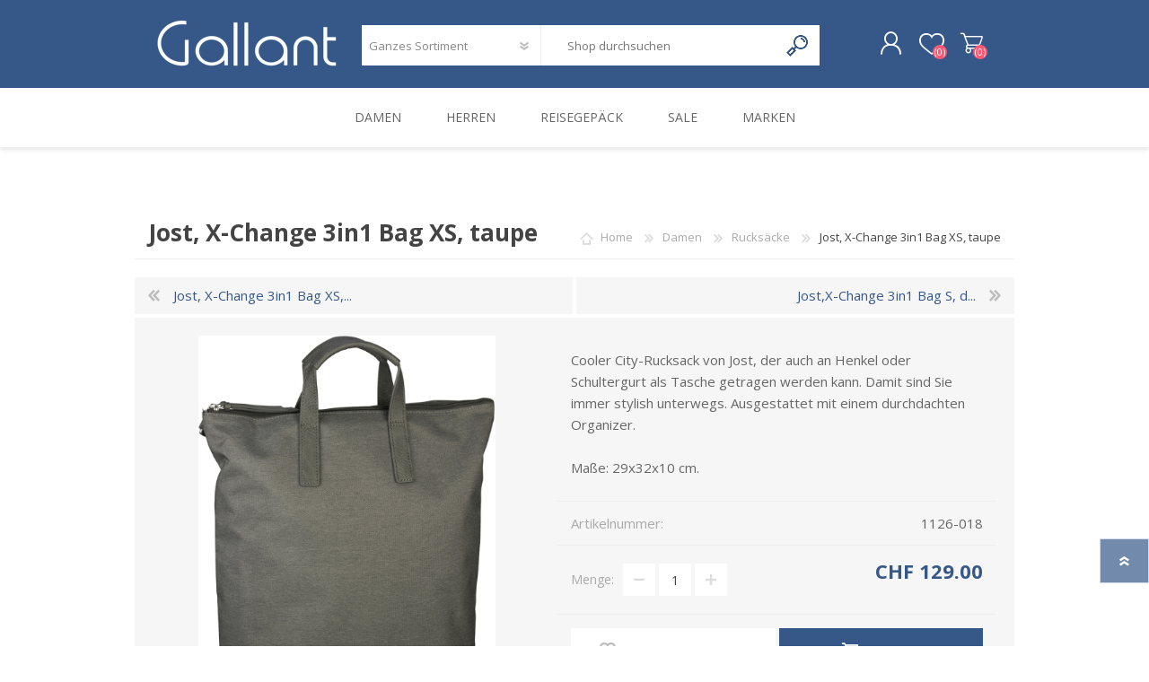

--- FILE ---
content_type: text/html; charset=utf-8
request_url: https://www.gallant.ch/jost-x-change-3in1-bag-xs-light-grey-copy
body_size: 18238
content:
<!DOCTYPE html><html lang="de" dir="ltr" class="html-product-details-page"><head><title>Jost, X-Change 3in1 Bag XS, taupe. Gallant | Handtaschen, Reisegep&#xE4;ck &amp; mehr | Online-Shop</title><meta charset="UTF-8"><meta name="description" content="Taschen, Rucksäcke und Accessoires von Jost. Entdecken Sie die aktuelle Kollektion in unserem Online Shop oder besuchen Sie uns in Thun. Gallant Leder Accessoires, Obere Hauptgasse 41, 3600 Thun, Schweiz."><meta name="keywords" content="Jost: Handtaschen,Schultertaschen,Umhängetaschen,Gürteltasche,Rucksäcke,Beutelrucksack,Businesstasche,Crossovertasche,Weekender,Shopper,Clutches und Accessoires"><meta name="generator" content="nopCommerce"><meta name="viewport" content="width=device-width, initial-scale=1.0, minimum-scale=1.0, maximum-scale=2.0"><script id="cookieyes" src="https://cdn-cookieyes.com/client_data/3b91ad3ac35290c790ff1317/script.js"></script><meta property="og:type" content="product"><meta property="og:title" content="Jost, X-Change 3in1 Bag XS, taupe"><meta property="og:description" content="Taschen, Rucksäcke und Accessoires von Jost. Entdecken Sie die aktuelle Kollektion in unserem Online Shop oder besuchen Sie uns in Thun. Gallant Leder Accessoires, Obere Hauptgasse 41, 3600 Thun, Schweiz."><meta property="og:image" content="https://www.gallant.ch/images/thumbs/0002588_jost-x-change-3in1-bag-xs-taupe_580.jpeg"><meta property="og:image:url" content="https://www.gallant.ch/images/thumbs/0002588_jost-x-change-3in1-bag-xs-taupe_580.jpeg"><meta property="og:url" content="https://www.gallant.ch/jost-x-change-3in1-bag-xs-light-grey-copy"><meta property="og:site_name" content="Gallant - Handtaschen, Reisegepäck, Businesstaschen, Portemonnaies und Gürtel"><link rel="stylesheet" href="/css/kadhznjfjk2rx6ighqvjhq.styles.css?v=oKsnYMDsENRDfQ6GiYupcLrdezQ"><style>.product-details-page .full-description{display:none}.product-details-page .ui-tabs .full-description{display:block}.product-details-page .tabhead-full-description{display:none}.product-details-page .product-specs-box{display:none}.product-details-page .ui-tabs .product-specs-box{display:block}.product-details-page .ui-tabs .product-specs-box .title{display:none}.product-details-page .product-no-reviews,.product-details-page .product-review-links{display:none}</style><script async src="https://www.googletagmanager.com/gtag/js?id=UA-131000562-1"></script><script>function gtag(){dataLayer.push(arguments)}window.dataLayer=window.dataLayer||[];gtag("js",new Date);gtag("config","UA-131000562-1")</script><link rel="canonical" href="https://www.gallant.ch/jost-x-change-3in1-bag-xs-light-grey-copy"><link rel="preload" as="font" href="/Themes/Prisma/Content/font/prisma.woff" crossorigin><link href="https://fonts.googleapis.com/css?family=Comfortaa:400,700|Fira+Sans:400,700|Open+Sans:400,700|Playfair+Display:400,700&amp;subset=cyrillic,cyrillic-ext,greek,greek-ext,latin-ext&amp;display=swap" rel="stylesheet"><body class="product-details-page-body font-open-sans item-type-1"><input name="__RequestVerificationToken" type="hidden" value="CfDJ8JKiyW6EBM1GqvORDVn_9X7wdf2mycBzABUEh1ArxZKkBow2ws-sC9pbgY3jLUc683lFMMLk6IFTrXmEKF1wqF9poIiaD2xDqK9fDxNMqnEEmjJOqHzLOcCq0KY2yEmYJPa24_rLYFN4NfMqvHIk6Hg"><div class="ajax-loading-block-window" style="display:none"></div><div id="dialog-notifications-success" title="Benachrichtigung" style="display:none"></div><div id="dialog-notifications-error" title="Fehler" style="display:none"></div><div id="dialog-notifications-warning" title="Warnung" style="display:none"></div><div id="bar-notification" class="bar-notification-container" data-close="Schließen"></div><!--[if lte IE 7]><div style="clear:both;height:59px;text-align:center;position:relative"><a href="http://www.microsoft.com/windows/internet-explorer/default.aspx" target="_blank"> <img src="/Themes/Prisma/Content/img/ie_warning.jpg" height="42" width="820" alt="You are using an outdated browser. For a faster, safer browsing experience, upgrade for free today."> </a></div><![endif]--><div class="master-wrapper-page"><div class="master-header-wrapper-parent"><div class="master-header-wrapper"><div class="header-wrapper"><div class="header"><div class="header-logo"><a href="/" class="logo"> <img alt="Gallant - Handtaschen, Reisegepäck, Businesstaschen, Portemonnaies und Gürtel" src="https://www.gallant.ch/images/thumbs/0004073_Gallant_Logo_weiss-200.png"></a></div><div class="header-links-wrapper"><div class="header-selectors-wrapper"></div><div class="header-links"><ul><li><a href="/register?returnUrl=%2Fjost-x-change-3in1-bag-xs-light-grey-copy" class="ico-register">Registrierung</a><li><a href="/login?returnUrl=%2Fjost-x-change-3in1-bag-xs-light-grey-copy" class="ico-login">Anmelden</a><li><a href="/wishlist" class="ico-wishlist"> <span class="wishlist-label">Wunschliste</span> <span class="wishlist-qty">(0)</span> </a><li id="topcartlink"><a href="/cart" class="ico-cart"> <span class="cart-label">Warenkorb</span> <span class="cart-qty">(0)</span> </a></ul></div><div id="flyout-cart" class="flyout-cart" data-removeitemfromcarturl="/PrismaTheme/RemoveItemFromCart" data-flyoutcarturl="/PrismaTheme/FlyoutShoppingCart"><span class="cart-qty">(0)</span><div class="mini-shopping-cart"><div class="count">Sie haben keine Artikel im Warenkorb.</div></div></div></div><div class="search-box store-search-box"><form method="get" id="small-search-box-form" action="/search"><input type="text" class="search-box-text" id="small-searchterms" autocomplete="off" name="q" placeholder="Shop durchsuchen" aria-label="Shop durchsuchen"> <select class="search-box-select" id="instant-search-categories"><option value="0">Ganzes Sortiment<option value="1">Damen<option value="41">Sale<option value="18">Herren<option value="29">Reisegep&#xE4;ck<option value="87">Marken</select> <input type="hidden" class="instantSearchResourceElement" data-highlightfirstfoundelement="false" data-minkeywordlength="3" data-defaultproductsortoption="0" data-instantsearchurl="/instantSearchFor" data-searchpageurl="/search" data-searchinproductdescriptions="true" data-numberofvisibleproducts="8" data-noresultsresourcetext=" No data found."> <button type="submit" class="button-1 search-box-button">Suchen</button></form></div></div><div class="responsive-nav-wrapper-parent"><div class="responsive-nav-wrapper"><div class="menu-title"><span>Menu</span></div><div class="search-wrap"><span>Suchen</span></div><div class="personal-button" id="header-links-opener"><span>Personal menu</span></div><div class="wishlist-button"><a href="/wishlist" class="ico-wishlist"> <span class="wishlist-label">Wunschliste</span> <span class="wishlist-qty">(0)</span> </a></div><div class="shopping-cart-link"><a href="/cart">Warenkorb</a> <span class="cart-qty">(0)</span></div></div></div></div></div><div class="overlayOffCanvas"></div><div class="header-menu"><div class="navigation-wrapper"><div class="close-menu"><span>Close</span></div></div><ul class="mega-menu" data-isrtlenabled="false" data-enableclickfordropdown="false"><li class="has-sublist with-dropdown-in-grid"><a class="with-subcategories" href="/damen"><span>Damen</span></a><div class="dropdown categories fullWidth boxes-6"><div class="row-wrapper"><div class="row"><div class="box"><div class="picture-title-wrap"><div class="title"><a href="/damen-taschen" title="Taschen"><span>Taschen</span></a></div><div class="picture"><a href="/damen-taschen" title="Zeige Produkte für Kategorie Taschen"> <img class="lazy" alt="Bild für Kategorie Taschen" src="[data-uri]" data-original="https://www.gallant.ch/images/thumbs/0003942_taschen_290.jpeg"> </a></div></div></div><div class="box"><div class="picture-title-wrap"><div class="title"><a href="/damen-rucks%C3%A4cke" title="Rucksäcke"><span>Rucks&#xE4;cke</span></a></div><div class="picture"><a href="/damen-rucks%C3%A4cke" title="Zeige Produkte für Kategorie Rucksäcke"> <img class="lazy" alt="Bild für Kategorie Rucksäcke" src="[data-uri]" data-original="https://www.gallant.ch/images/thumbs/0003943_rucksacke_290.jpeg"> </a></div></div></div><div class="box"><div class="picture-title-wrap"><div class="title"><a href="/damen-kleinlederwaren" title="Kleinlederwaren"><span>Kleinlederwaren</span></a></div><div class="picture"><a href="/damen-kleinlederwaren" title="Zeige Produkte für Kategorie Kleinlederwaren"> <img class="lazy" alt="Bild für Kategorie Kleinlederwaren" src="[data-uri]" data-original="https://www.gallant.ch/images/thumbs/0003944_kleinlederwaren_290.jpeg"> </a></div></div></div><div class="empty-box"></div><div class="empty-box"></div><div class="empty-box"></div></div></div></div><li class="has-sublist with-dropdown-in-grid"><a class="with-subcategories" href="/herren"><span>Herren</span></a><div class="dropdown categories fullWidth boxes-6"><div class="row-wrapper"><div class="row"><div class="box"><div class="picture-title-wrap"><div class="title"><a href="/herren-taschen" title="Taschen"><span>Taschen</span></a></div><div class="picture"><a href="/herren-taschen" title="Zeige Produkte für Kategorie Taschen"> <img class="lazy" alt="Bild für Kategorie Taschen" src="[data-uri]" data-original="https://www.gallant.ch/images/thumbs/0003939_taschen_290.jpeg"> </a></div></div></div><div class="box"><div class="picture-title-wrap"><div class="title"><a href="/herren-rucks%C3%A4cke" title="Rucksäcke"><span>Rucks&#xE4;cke</span></a></div><div class="picture"><a href="/herren-rucks%C3%A4cke" title="Zeige Produkte für Kategorie Rucksäcke"> <img class="lazy" alt="Bild für Kategorie Rucksäcke" src="[data-uri]" data-original="https://www.gallant.ch/images/thumbs/0003940_rucksacke_290.jpeg"> </a></div></div></div><div class="box"><div class="picture-title-wrap"><div class="title"><a href="/herren-kleinlederwaren" title="Kleinlederwaren"><span>Kleinlederwaren</span></a></div><div class="picture"><a href="/herren-kleinlederwaren" title="Zeige Produkte für Kategorie Kleinlederwaren"> <img class="lazy" alt="Bild für Kategorie Kleinlederwaren" src="[data-uri]" data-original="https://www.gallant.ch/images/thumbs/0003941_kleinlederwaren_290.jpeg"> </a></div></div></div><div class="empty-box"></div><div class="empty-box"></div><div class="empty-box"></div></div></div></div><li class="has-sublist with-dropdown-in-grid"><a class="with-subcategories" href="/reisegep%C3%A4ck"><span>Reisegep&#xE4;ck</span></a><div class="dropdown categories fullWidth boxes-6"><div class="row-wrapper"><div class="row"><div class="box"><div class="picture-title-wrap"><div class="title"><a href="/koffer" title="Koffer"><span>Koffer</span></a></div><div class="picture"><a href="/koffer" title="Zeige Produkte für Kategorie Koffer"> <img class="lazy" alt="Bild für Kategorie Koffer" src="[data-uri]" data-original="https://www.gallant.ch/images/thumbs/0003945_koffer_290.jpeg"> </a></div></div></div><div class="box"><div class="picture-title-wrap"><div class="title"><a href="/reisetaschen" title="Reisetaschen"><span>Reisetaschen</span></a></div><div class="picture"><a href="/reisetaschen" title="Zeige Produkte für Kategorie Reisetaschen"> <img class="lazy" alt="Bild für Kategorie Reisetaschen" src="[data-uri]" data-original="https://www.gallant.ch/images/thumbs/0003946_reisetaschen_290.jpeg"> </a></div></div></div><div class="empty-box"></div><div class="empty-box"></div><div class="empty-box"></div><div class="empty-box"></div></div></div></div><li><a href="/sale" title="Sale"><span> Sale</span></a><li class="with-dropdown-in-grid"><a href="/marken"><span>Marken</span></a></ul><div class="menu-title"><span>Menu</span></div><ul class="mega-menu-responsive"><li class="has-sublist"><a class="with-subcategories" href="/damen"><span>Damen</span></a><div class="plus-button"></div><div class="sublist-wrap"><div class="navigation-wrapper"><div class="close-menu"><span>Close</span></div><div class="back-button"><span>Back</span></div></div><ul class="sublist"><li><a class="lastLevelCategory" href="/damen-taschen" title="Taschen"><span>Taschen</span></a><li><a class="lastLevelCategory" href="/damen-rucks%C3%A4cke" title="Rucksäcke"><span>Rucks&#xE4;cke</span></a><li><a class="lastLevelCategory" href="/damen-kleinlederwaren" title="Kleinlederwaren"><span>Kleinlederwaren</span></a></ul></div><li class="has-sublist"><a class="with-subcategories" href="/herren"><span>Herren</span></a><div class="plus-button"></div><div class="sublist-wrap"><div class="navigation-wrapper"><div class="close-menu"><span>Close</span></div><div class="back-button"><span>Back</span></div></div><ul class="sublist"><li><a class="lastLevelCategory" href="/herren-taschen" title="Taschen"><span>Taschen</span></a><li><a class="lastLevelCategory" href="/herren-rucks%C3%A4cke" title="Rucksäcke"><span>Rucks&#xE4;cke</span></a><li><a class="lastLevelCategory" href="/herren-kleinlederwaren" title="Kleinlederwaren"><span>Kleinlederwaren</span></a></ul></div><li class="has-sublist"><a class="with-subcategories" href="/reisegep%C3%A4ck"><span>Reisegep&#xE4;ck</span></a><div class="plus-button"></div><div class="sublist-wrap"><div class="navigation-wrapper"><div class="close-menu"><span>Close</span></div><div class="back-button"><span>Back</span></div></div><ul class="sublist"><li><a class="lastLevelCategory" href="/koffer" title="Koffer"><span>Koffer</span></a><li><a class="lastLevelCategory" href="/reisetaschen" title="Reisetaschen"><span>Reisetaschen</span></a></ul></div><li><a href="/sale" title="Sale"><span> Sale</span></a><li><a href="/marken"><span>Marken</span></a></ul></div></div><div class="master-wrapper-content"><div class="ajaxCartInfo" data-getajaxcartbuttonurl="/NopAjaxCart/GetAjaxCartButtonsAjax" data-productpageaddtocartbuttonselector=".add-to-cart-button" data-productboxaddtocartbuttonselector=".product-box-add-to-cart-button" data-productboxproductitemelementselector=".product-item" data-usenopnotification="False" data-nopnotificationcartresource="Das Produkt wurde dem &lt;a href='/cart'>Warenkorb&lt;/a> zugefügt." data-nopnotificationwishlistresource="Das Produkt wurde der &lt;a href='/wishlist'>Wunschliste&lt;/a> zugefügt." data-enableonproductpage="True" data-enableoncatalogpages="True" data-minishoppingcartquatityformattingresource="({0})" data-miniwishlistquatityformattingresource="({0})" data-addtowishlistbuttonselector=".add-to-wishlist-button"></div><input id="addProductVariantToCartUrl" name="addProductVariantToCartUrl" type="hidden" value="/AddProductFromProductDetailsPageToCartAjax"> <input id="addProductToCartUrl" name="addProductToCartUrl" type="hidden" value="/AddProductToCartAjax"> <input id="miniShoppingCartUrl" name="miniShoppingCartUrl" type="hidden" value="/MiniShoppingCart"> <input id="flyoutShoppingCartUrl" name="flyoutShoppingCartUrl" type="hidden" value="/NopAjaxCartFlyoutShoppingCart"> <input id="checkProductAttributesUrl" name="checkProductAttributesUrl" type="hidden" value="/CheckIfProductOrItsAssociatedProductsHasAttributes"> <input id="getMiniProductDetailsViewUrl" name="getMiniProductDetailsViewUrl" type="hidden" value="/GetMiniProductDetailsView"> <input id="flyoutShoppingCartPanelSelector" name="flyoutShoppingCartPanelSelector" type="hidden" value="#flyout-cart"> <input id="shoppingCartMenuLinkSelector" name="shoppingCartMenuLinkSelector" type="hidden" value=".cart-qty"> <input id="wishlistMenuLinkSelector" name="wishlistMenuLinkSelector" type="hidden" value="span.wishlist-qty"><div id="product-ribbon-info" data-productid="830" data-productboxselector=".product-item, .item-holder" data-productboxpicturecontainerselector=".picture, .item-picture" data-productpagepicturesparentcontainerselector=".product-essential" data-productpagebugpicturecontainerselector=".picture" data-retrieveproductribbonsurl="/RetrieveProductRibbons"></div><div class="quickViewData" data-productselector=".product-item" data-productselectorchild=".buttons-wrapper .buttons" data-retrievequickviewurl="/quickviewdata" data-quickviewbuttontext="Quick View" data-quickviewbuttontitle="Quick View" data-isquickviewpopupdraggable="True" data-enablequickviewpopupoverlay="True" data-accordionpanelsheightstyle="content" data-getquickviewbuttonroute="/getquickviewbutton"></div><div class="master-column-wrapper"><div class="center-1"><div class="page product-details-page"><div class="page-body"><form method="post" id="product-details-form"><div itemscope itemtype="http://schema.org/Product"><meta itemprop="name" content="Jost, X-Change 3in1 Bag XS, taupe"><meta itemprop="sku" content="1126-018"><meta itemprop="gtin"><meta itemprop="mpn"><meta itemprop="description" content="Cooler City-Rucksack von Jost, der auch an Henkel oder Schultergurt als Tasche getragen werden kann. Damit sind Sie immer stylish unterwegs. Ausgestattet mit einem durchdachten Organizer.  &lt;br>
&lt;br>
Maße: 29x32x10 cm."><meta itemprop="image" content="https://www.gallant.ch/images/thumbs/0002588_jost-x-change-3in1-bag-xs-taupe_580.jpeg"><div itemprop="offers" itemscope itemtype="http://schema.org/Offer"><meta itemprop="url" content="https://www.gallant.ch/jost-x-change-3in1-bag-xs-light-grey-copy"><meta itemprop="price" content="129.00"><meta itemprop="priceCurrency" content="CHF"><meta itemprop="priceValidUntil"><meta itemprop="availability" content="http://schema.org/InStock"></div></div><div data-productid="830"><div class="product-essential"><div class="product-name"><div class="breadcrumb"><ul itemscope itemtype="http://schema.org/BreadcrumbList"><li><span> <a href="/"> <span>Home</span> </a> </span> <span class="delimiter">/</span><li itemprop="itemListElement" itemscope itemtype="http://schema.org/ListItem"><a href="/damen" itemprop="item"> <span itemprop="name">Damen</span> </a> <span class="delimiter">/</span><meta itemprop="position" content="1"><li itemprop="itemListElement" itemscope itemtype="http://schema.org/ListItem"><a href="/damen-rucks%C3%A4cke" itemprop="item"> <span itemprop="name">Rucks&#xE4;cke</span> </a> <span class="delimiter">/</span><meta itemprop="position" content="2"><li itemprop="itemListElement" itemscope itemtype="http://schema.org/ListItem"><strong class="current-item" itemprop="name">Jost, X-Change 3in1 Bag XS, taupe</strong> <span itemprop="item" itemscope itemtype="http://schema.org/Thing" id="/jost-x-change-3in1-bag-xs-light-grey-copy"> </span><meta itemprop="position" content="3"></ul></div><h1>Jost, X-Change 3in1 Bag XS, taupe</h1></div><div class="previous-product"><a href="/jost-bergen-1126-x-change-3in1-bag-xs-light-grey" title="Jost, X-Change 3in1 Bag XS,..."><span class="previous-product-label">Previous product</span><span class="previous-product-title">Jost, X-Change 3in1 Bag XS,...</span></a></div><div class="next-product"><a href="/jostx-change-3in1-bag-s-blue-copy" title="Jost,X-Change 3in1 Bag S, d..."><span class="next-product-label">Next product</span><span class="next-product-title">Jost,X-Change 3in1 Bag S, d...</span></a></div><div class="product-content-wrappper"><div class="gallery"><input type="hidden" class="cloudZoomAdjustPictureOnProductAttributeValueChange" data-productid="830" data-isintegratedbywidget="true"> <input type="hidden" class="cloudZoomEnableClickToZoom"><div class="picture-gallery sevenspikes-cloudzoom-gallery"><div class="picture-wrapper"><div class="picture" id="sevenspikes-cloud-zoom" data-zoomwindowelementid="" data-selectoroftheparentelementofthecloudzoomwindow="" data-defaultimagecontainerselector=".product-essential .picture-gallery" data-zoom-window-width="400" data-zoom-window-height="360"><a href="https://www.gallant.ch/images/thumbs/0002588_jost-x-change-3in1-bag-xs-taupe.jpeg" data-full-image-url="https://www.gallant.ch/images/thumbs/0002588_jost-x-change-3in1-bag-xs-taupe.jpeg" class="cloud-zoom picture-link" id="zoom1"> <img src="https://www.gallant.ch/images/thumbs/0002588_jost-x-change-3in1-bag-xs-taupe_580.jpeg" alt="Bild von Jost, X-Change 3in1 Bag XS, taupe" class="cloudzoom" id="cloudZoomImage" itemprop="image" data-cloudzoom="appendSelector: '.picture-wrapper', zoomPosition: 'inside', zoomOffsetX: 0, captionPosition: 'bottom', tintOpacity: 0, zoomWidth: 400, zoomHeight: 360, easing: 3, touchStartDelay: true, zoomFlyOut: false, disableZoom: 'auto'"> </a></div></div></div></div><div class="overview"><div class="short-description">Cooler City-Rucksack von Jost, der auch an Henkel oder Schultergurt als Tasche getragen werden kann. Damit sind Sie immer stylish unterwegs. Ausgestattet mit einem durchdachten Organizer. <br> <br> Maße: 29x32x10 cm.</div><div class="additional-details"><div class="sku"><span class="label">Artikelnummer:</span> <span class="value" id="sku-830">1126-018</span></div></div><div class="prices"><div class="product-price"><span id="price-value-830" class="price-value-830"> CHF 129.00 </span></div></div><div class="quantity-container"></div><div class="overview-buttons"><div class="add-to-wishlist"><button type="button" id="add-to-wishlist-button-830" class="button-2 add-to-wishlist-button" data-productid="830" onclick="return AjaxCart.addproducttocart_details(&#34;/addproducttocart/details/830/2&#34;,&#34;#product-details-form&#34;),!1"><span>Zur Wunschliste zugef&#xFC;gt</span></button></div><div class="add-to-cart"><div class="add-to-cart-panel"><div class="qty-wrapper"><label class="qty-label" for="addtocart_830_EnteredQuantity">Menge:</label> <span class="decrease">decrease</span> <input id="product_enteredQuantity_830" class="qty-input" type="text" aria-label="Anzahl eingeben" data-val="true" data-val-required="The Menge field is required." name="addtocart_830.EnteredQuantity" value="1"> <span class="increase">increase</span></div><button type="button" id="add-to-cart-button-830" class="button-1 add-to-cart-button" data-productid="830" onclick="return AjaxCart.addproducttocart_details(&#34;/addproducttocart/details/830/1&#34;,&#34;#product-details-form&#34;),!1"><span>Kaufen</span></button></div></div><div class="product-options"><div class="compare-products"><button type="button" class="button-2 add-to-compare-list-button" onclick="return AjaxCart.addproducttocomparelist(&#34;/compareproducts/add/830&#34;),!1">Vergleichen</button></div><div class="email-a-friend"><button type="button" class="button-2 email-a-friend-button" onclick="setLocation(&#34;/productemailafriend/830&#34;)">Empfehlen</button></div></div></div></div><div class="full-description"><p><strong>Daten:</strong><br>Maße: 32 x 29 x 10 cm (BxHxT)<br>Gewicht: 0.5 kg<br>Linie: Bergen<p><p><strong>Ausstattung:</strong><br>hipper Rucksack aus der beliebten X-Change Serie<br>aus leichtem, strapazierfähigem Polyester<br>mit 3 verschiedenen Tragevarianten<br>übersichtliches Hauptfach schließt mit Reißverschluss und Karabiner<br>innen ein Reißverschluss-, ein Handyfach und 3 Stiftschlaufen<br>rückseitiges Reißverschlussfach<br>2 stabile Tragegriffe<br>2 abnehmbare, längenverstellbare Rucksack-Tragegurte, textil unterlegt<br>ein abnehmbarer, stufenlos verstellbarer Schultergurt (Länge: 75-135 cm), textil unterlegt<br>Rucksack kann mittels Schultergurt auch als Tasche cross-over getragen werden<p></div></div></div><div id="quickTabs" class="productTabs" data-ajaxenabled="false" data-productreviewsaddnewurl="/ProductTab/ProductReviewsTabAddNew/830" data-productcontactusurl="/ProductTab/ProductContactUsTabAddNew/830" data-couldnotloadtaberrormessage="Couldn't load this tab."><div class="productTabs-header"><ul><li><a href="#quickTab-description">Beschrieb</a><li><a href="#quickTab-contact_us">Anfrage zu diesem Produkt</a></ul></div><div class="productTabs-body"><div id="quickTab-description"><div class="full-description"><p><strong>Daten:</strong><br>Maße: 32 x 29 x 10 cm (BxHxT)<br>Gewicht: 0.5 kg<br>Linie: Bergen<p><p><strong>Ausstattung:</strong><br>hipper Rucksack aus der beliebten X-Change Serie<br>aus leichtem, strapazierfähigem Polyester<br>mit 3 verschiedenen Tragevarianten<br>übersichtliches Hauptfach schließt mit Reißverschluss und Karabiner<br>innen ein Reißverschluss-, ein Handyfach und 3 Stiftschlaufen<br>rückseitiges Reißverschlussfach<br>2 stabile Tragegriffe<br>2 abnehmbare, längenverstellbare Rucksack-Tragegurte, textil unterlegt<br>ein abnehmbarer, stufenlos verstellbarer Schultergurt (Länge: 75-135 cm), textil unterlegt<br>Rucksack kann mittels Schultergurt auch als Tasche cross-over getragen werden<p></div></div><div id="quickTab-contact_us"><div id="contact-us-tab" class="contact-page write-review"><div class="form-fields"><div class="inputs"><label for="FullName">Ihr Name</label> <input placeholder="Geben Sie Ihren Namen ein" class="contact_tab_fullname review-title" type="text" data-val="true" data-val-required="Geben Sie Ihren Namen ein" id="FullName" name="FullName"> <span class="required">*</span> <span class="field-validation-valid" data-valmsg-for="FullName" data-valmsg-replace="true"></span></div><div class="inputs"><label for="Email">Ihre E-Mail</label> <input placeholder="Geben Sie Ihre E-Mail-Adresse ein" class="contact_tab_email review-title" type="email" data-val="true" data-val-email="Falsche E-Mail" data-val-required="Bitte geben Sie Ihre E-Mail-Adresse ein" id="Email" name="Email"> <span class="required">*</span> <span class="field-validation-valid" data-valmsg-for="Email" data-valmsg-replace="true"></span></div><div class="inputs"><label for="Subject">Betreff:</label> <input placeholder="Geben Sie einen Betreff ein" class="contact_tab_subject subject" type="text" data-val="true" data-val-required="Bitte geben Sie einen Betreff ein" id="Subject" name="Subject"> <span class="required">*</span> <span class="field-validation-valid" data-valmsg-for="Subject" data-valmsg-replace="true"></span></div><div class="inputs"><label for="Enquiry">Anfrage</label> <textarea placeholder="Teilen Sie uns Ihr Anliegen mit" class="contact_tab_enquiry review-text" data-val="true" data-val-required="Anfrage eingeben" id="Enquiry" name="Enquiry"></textarea> <span class="required">*</span> <span class="field-validation-valid" data-valmsg-for="Enquiry" data-valmsg-replace="true"></span></div><div class="captcha-box"><script>var onloadCallbackcaptcha_331797501=function(){grecaptcha.render("captcha_331797501",{sitekey:"6LeGZ-kUAAAAABM2EdX8rr8-fX3lVjz1ObwujG4l",theme:"light"})}</script><div id="captcha_331797501"></div><script async defer src="https://www.google.com/recaptcha/api.js?onload=onloadCallbackcaptcha_331797501&amp;render=explicit&amp;hl=de"></script></div></div><div class="buttons"><button type="button" id="send-contact-us-form" name="send-email" class="button-1 contact-us-button">Absenden</button></div></div></div></div></div><div class="product-collateral"><div class="product-tags-box"><div class="title"><strong>Beliebte Begriffe</strong></div><div class="product-tags-list"><ul><li class="tag"><a href="/rucksack" class="producttag"> rucksack </a> <span>(8)</span><li class="separator">,<li class="tag"><a href="/reisegep%C3%A4ck-2" class="producttag"> reisegep&#xE4;ck </a> <span>(8)</span><li class="separator">,<li class="tag"><a href="/tasche" class="producttag"> tasche </a> <span>(8)</span></ul></div></div></div><div class="also-purchased-products-grid product-grid"><div class="title"><strong>Benutzer, die diesen Artikel gekauft haben, haben auch gekauft</strong></div><div class="item-grid"><div class="item-box"><div class="product-item" data-productid="553"><div class="picture"><a href="/jost-bergen-1127-x-change-3in1-bag-s-taupe" title="Jost, Bergen, 1127 X-Change 3in1 Bag S, taupe"> <img src="[data-uri]" data-lazyloadsrc="https://www.gallant.ch/images/thumbs/0001546_jostx-change-3in1-bag-s-taupe_360.jpeg" alt="Jost, Bergen, 1127 X-Change 3in1 Bag S, taupe" title="Jost, Bergen, 1127 X-Change 3in1 Bag S, taupe"> </a></div><div class="details"><h2 class="product-title"><a href="/jost-bergen-1127-x-change-3in1-bag-s-taupe">Jost,X-Change 3in1 Bag S, taupe</a></h2><div class="sku">1127-018</div><div class="description" data-short-description="none">Verwandlungskünstler: Laptoprucksack von Jost, der im Handumdrehen vom Rucksack zur Tasche wird. Mit gepolstertem Fach für den Laptop und mit Organizer. Gefertigt aus pflegeleichtem Polyester. <br> <br> Maße: 40 x 30 x 12 cm (BxHxT) <br> Laptopfach Maße: 2.5 x 28 x 25 cm (BxHxT) <br> Gewicht: 0.74 kg <br> Line: Bergen <br></div><div class="add-info"><div class="prices"><span class="price actual-price">CHF 149.00</span></div><div class="buttons-wrapper"><button type="button" class="button-2 product-box-add-to-cart-button" onclick="return AjaxCart.addproducttocart_catalog(&#34;/addproducttocart/catalog/553/1/1&#34;),!1">Kaufen</button><div class="buttons"><button type="button" class="button-2 add-to-compare-list-button" title="Vergleichen" onclick="return AjaxCart.addproducttocomparelist(&#34;/compareproducts/add/553&#34;),!1">Vergleichen</button> <button type="button" class="button-2 add-to-wishlist-button" title="Zur Wunschliste zugefügt" onclick="return AjaxCart.addproducttocart_catalog(&#34;/addproducttocart/catalog/553/2/1&#34;),!1">Zur Wunschliste zugefügt</button></div></div></div><div class="attribute-squares-wrapper"></div></div></div></div></div></div></div><input name="__RequestVerificationToken" type="hidden" value="CfDJ8JKiyW6EBM1GqvORDVn_9X7wdf2mycBzABUEh1ArxZKkBow2ws-sC9pbgY3jLUc683lFMMLk6IFTrXmEKF1wqF9poIiaD2xDqK9fDxNMqnEEmjJOqHzLOcCq0KY2yEmYJPa24_rLYFN4NfMqvHIk6Hg"></form><div id="jcarousel-1-484" class="jCarouselMainWrapper"><div class="nop-jcarousel product-grid"><div class="title carousel-title"><strong>weitere Artikel dieser Kategorie</strong></div><div class="slick-carousel item-grid" data-slick="{&#34;rtl&#34;:false,&#34;infinite&#34;:true,&#34;slidesToScroll&#34;:1,&#34;dots&#34;:false,&#34;speed&#34;:300,&#34;autoplay&#34;:true,&#34;autoplaySpeed&#34;:3000,&#34;arrows&#34;:true,&#34;appendArrows&#34;:&#34;#jcarousel-1-484 .slick-carousel&#34;,&#34;cssEase&#34;:&#34;linear&#34;,&#34;respondTo&#34;:&#34;slider&#34;,&#34;edgeFriction&#34;:0.05,&#34;initialSlide&#34;:0,&#34;pauseOnHover&#34;:true,&#34;draggable&#34;:false,&#34;prevArrow&#34;:&#34;&lt;button type=\&#34;button\&#34; data-role=\&#34;none\&#34; class=\&#34;slick-prev\&#34; aria-label=\&#34;Previous\&#34; tabindex=\&#34;0\&#34; role=\&#34;button\&#34;>Previous&lt;/button>&#34;,&#34;nextArrow&#34;:&#34;&lt;button type=\&#34;button\&#34; data-role=\&#34;none\&#34; class=\&#34;slick-next\&#34; aria-label=\&#34;Next\&#34; tabindex=\&#34;0\&#34; role=\&#34;button\&#34;>Next&lt;/button>&#34;,&#34;responsive&#34;:[{&#34;breakpoint&#34;:10000,&#34;settings&#34;:{&#34;slidesToShow&#34;:5}},{&#34;breakpoint&#34;:1023,&#34;settings&#34;:{&#34;slidesToShow&#34;:4}},{&#34;breakpoint&#34;:745,&#34;settings&#34;:{&#34;slidesToShow&#34;:3}},{&#34;breakpoint&#34;:648,&#34;settings&#34;:{&#34;slidesToShow&#34;:2}},{&#34;breakpoint&#34;:480,&#34;settings&#34;:{&#34;slidesToShow&#34;:2}}],&#34;lazyLoad&#34;:&#34;ondemand&#34;}" data-numberofvisibleitems="5"><div class="carousel-item"><div class="item-box"><div class="product-item" data-productid="599"><div class="picture"><a href="/aunts-uncles-grandmas-luxery-club-mrs-cherry-pie-rucksackumh%C3%A4ngetasche-black-smoke-copy" title="Zeige Details für aunts &amp; uncles, Grandma's Luxery Club, Mrs. Cherry pie, Rucksack/Umhängetasche, black smoke"> <img src="[data-uri]" data-lazyloadsrc="https://www.gallant.ch/images/thumbs/0001770_aunts-uncles-grandmas-luxery-club-mrs-cherry-pie-rucksackumhangetasche-black-smoke_360.jpeg" alt="aunts &amp; uncles, Grandma's Luxery Club, Mrs. Cherry pie, Rucksack/Umhängetasche, black smoke" title="Zeige Details für aunts &amp; uncles, Grandma's Luxery Club, Mrs. Cherry pie, Rucksack/Umhängetasche, black smoke"> </a></div><div class="details"><h2 class="product-title"><a href="/aunts-uncles-grandmas-luxery-club-mrs-cherry-pie-rucksackumh%C3%A4ngetasche-black-smoke-copy">aunts &amp; uncles, Grandma&#x27;s Luxery Club, Mrs. Cherry pie, Rucksack/Umh&#xE4;ngetasche, black smoke</a></h2><div class="sku">40379-0</div><div class="description" data-short-description="none">Adrett, charmant und mit einem Schuss Eigenwilligkeit interpretiert,<br> wecken die Törtchen aus Grandma's Luxury Club<br> wohlige Erinnerungen an vergangene Tage in Omas Küche <br> <br> <br> <br> Maße: ca. 31x 34 x 11 cm (Breite x Höhe x Tiefe)<br> •Gewicht 0,78 kg<br> •Saisons: Frühjahr/Sommer<br> •Herstellergarantie: 2 Jahre<br> •Material: fein genarbtes Rindsleder<br></div><div class="add-info"><div class="prices"><span class="price actual-price">CHF 279.00</span></div><div class="buttons-wrapper"><button type="button" class="button-2 product-box-add-to-cart-button" onclick="return AjaxCart.addproducttocart_catalog(&#34;/addproducttocart/catalog/599/1/1&#34;),!1">Kaufen</button><div class="buttons"><button type="button" class="button-2 add-to-compare-list-button" title="Vergleichen" onclick="return AjaxCart.addproducttocomparelist(&#34;/compareproducts/add/599&#34;),!1">Vergleichen</button> <button type="button" class="button-2 add-to-wishlist-button" title="Zur Wunschliste zugefügt" onclick="return AjaxCart.addproducttocart_catalog(&#34;/addproducttocart/catalog/599/2/1&#34;),!1">Zur Wunschliste zugefügt</button></div></div></div><div class="attribute-squares-wrapper"></div></div></div></div></div><div class="carousel-item"><div class="item-box"><div class="product-item" data-productid="601"><div class="picture"><a href="/aunts-uncles-grandmas-luxery-club-mrs-cherry-pie-rucksackumh%C3%A4ngetasche-caramel" title="Zeige Details für aunts &amp; uncles, Grandma's Luxery Club, Mrs. Cherry pie, Rucksack/Umhängetasche, caramel"> <img src="[data-uri]" data-lazyloadsrc="https://www.gallant.ch/images/thumbs/0001777_aunts-uncles-grandmas-luxery-club-mrs-cherry-pie-rucksackumhangetasche-caramel_360.jpeg" alt="aunts &amp; uncles, Grandma's Luxery Club, Mrs. Cherry pie, Rucksack/Umhängetasche, caramel" title="Zeige Details für aunts &amp; uncles, Grandma's Luxery Club, Mrs. Cherry pie, Rucksack/Umhängetasche, caramel"> </a></div><div class="details"><h2 class="product-title"><a href="/aunts-uncles-grandmas-luxery-club-mrs-cherry-pie-rucksackumh%C3%A4ngetasche-caramel">aunts &amp; uncles, Grandma&#x27;s Luxery Club, Mrs. Cherry pie, Rucksack/Umh&#xE4;ngetasche, caramel</a></h2><div class="sku">40379-1</div><div class="description" data-short-description="none">Adrett, charmant und mit einem Schuss Eigenwilligkeit interpretiert,<br> wecken die Törtchen aus Grandma's Luxury Club<br> wohlige Erinnerungen an vergangene Tage in Omas Küche <br> <br> <br> <br> Maße: ca. 31x 34 x 11 cm (Breite x Höhe x Tiefe)<br> •Gewicht 0,78 kg<br> •Saisons: Frühjahr/Sommer<br> •Herstellergarantie: 2 Jahre<br> •Material: fein genarbtes Rindsleder<br></div><div class="add-info"><div class="prices"><span class="price actual-price">CHF 279.00</span></div><div class="buttons-wrapper"><button type="button" class="button-2 product-box-add-to-cart-button" onclick="return AjaxCart.addproducttocart_catalog(&#34;/addproducttocart/catalog/601/1/1&#34;),!1">Kaufen</button><div class="buttons"><button type="button" class="button-2 add-to-compare-list-button" title="Vergleichen" onclick="return AjaxCart.addproducttocomparelist(&#34;/compareproducts/add/601&#34;),!1">Vergleichen</button> <button type="button" class="button-2 add-to-wishlist-button" title="Zur Wunschliste zugefügt" onclick="return AjaxCart.addproducttocart_catalog(&#34;/addproducttocart/catalog/601/2/1&#34;),!1">Zur Wunschliste zugefügt</button></div></div></div><div class="attribute-squares-wrapper"></div></div></div></div></div><div class="carousel-item"><div class="item-box"><div class="product-item" data-productid="1173"><div class="picture"><a href="/aunts-uncles-grandmas-luxery-club-mrs-cherry-pie-rucksackumh%C3%A4ngetasche-intense-rust" title="Zeige Details für aunts &amp; uncles, Grandma's Luxery Club, Mrs. Cherry pie, Rucksack/Umhängetasche, intense rust"> <img src="[data-uri]" data-lazyloadsrc="https://www.gallant.ch/images/thumbs/0004131_aunts-uncles-grandmas-luxery-club-mrs-cherry-pie-rucksackumhangetasche-intense-rust_360.jpeg" alt="Bild von aunts &amp; uncles, Grandma's Luxery Club, Mrs. Cherry pie, Rucksack/Umhängetasche, intense rust" title="Zeige Details für aunts &amp; uncles, Grandma's Luxery Club, Mrs. Cherry pie, Rucksack/Umhängetasche, intense rust"> </a></div><div class="details"><h2 class="product-title"><a href="/aunts-uncles-grandmas-luxery-club-mrs-cherry-pie-rucksackumh%C3%A4ngetasche-intense-rust">aunts &amp; uncles, Grandma&#x27;s Luxery Club, Mrs. Cherry pie, Rucksack/Umh&#xE4;ngetasche, intense rust</a></h2><div class="sku">40379-110</div><div class="description" data-short-description="none">Adrett, charmant und mit einem Schuss Eigenwilligkeit interpretiert,<br> wecken die Törtchen aus Grandma's Luxury Club<br> wohlige Erinnerungen an vergangene Tage in Omas Küche <br> <br> <br> <br> Maße: ca. 31x 34 x 11 cm (Breite x Höhe x Tiefe)<br> •Gewicht 0,78 kg<br> •Saisons: Frühjahr/Sommer<br> •Herstellergarantie: 2 Jahre<br> •Material: fein genarbtes Rindsleder<br></div><div class="add-info"><div class="prices"><span class="price old-price">CHF 279.00</span> <span class="price actual-price">CHF 139.00</span></div><div class="buttons-wrapper"><button type="button" class="button-2 product-box-add-to-cart-button" onclick="return AjaxCart.addproducttocart_catalog(&#34;/addproducttocart/catalog/1173/1/1&#34;),!1">Kaufen</button><div class="buttons"><button type="button" class="button-2 add-to-compare-list-button" title="Vergleichen" onclick="return AjaxCart.addproducttocomparelist(&#34;/compareproducts/add/1173&#34;),!1">Vergleichen</button> <button type="button" class="button-2 add-to-wishlist-button" title="Zur Wunschliste zugefügt" onclick="return AjaxCart.addproducttocart_catalog(&#34;/addproducttocart/catalog/1173/2/1&#34;),!1">Zur Wunschliste zugefügt</button></div></div></div><div class="attribute-squares-wrapper"></div></div></div></div></div><div class="carousel-item"><div class="item-box"><div class="product-item" data-productid="1178"><div class="picture"><a href="/aunts-uncles-grandmas-luxery-club-mrs-chiffon-pie-handtasche-intense-rust" title="Zeige Details für aunts &amp; uncles, Grandma's Luxery Club, Mrs. Chiffon Pie, Handtasche, intense rust"> <img src="[data-uri]" data-lazyloadsrc="https://www.gallant.ch/images/thumbs/0004139_aunts-uncles-grandmas-luxery-club-mrs-chiffon-pie-handtasche-intense-rust_360.jpeg" alt="Bild von aunts &amp; uncles, Grandma's Luxery Club, Mrs. Chiffon Pie, Handtasche, intense rust" title="Zeige Details für aunts &amp; uncles, Grandma's Luxery Club, Mrs. Chiffon Pie, Handtasche, intense rust"> </a></div><div class="details"><h2 class="product-title"><a href="/aunts-uncles-grandmas-luxery-club-mrs-chiffon-pie-handtasche-intense-rust">aunts &amp; uncles, Grandma&#x27;s Luxery Club, Mrs. Chiffon Pie, Handtasche, intense rust</a></h2><div class="sku">40275-110</div><div class="description" data-short-description="none">aunts & uncles – MRS. CHIFFON PIE Typisch für unsere Taschen aus Grandma's Luxury Club verbindet Mrs. Chiffon Pie modern interpretierten Retro-Charme mit charakterstarkem Leder und Liebe zum Detail. Die trapezförmige Handtasche ist dreifach unterteilt. Das Hauptfach schließt mit einem Reißverschluss. Zwei weitere äußere Fächer lassen sich mit einem Druckknopf schließen.</div><div class="add-info"><div class="prices"><span class="price old-price">CHF 239.00</span> <span class="price actual-price">CHF 119.00</span></div><div class="buttons-wrapper"><button type="button" class="button-2 product-box-add-to-cart-button" onclick="return AjaxCart.addproducttocart_catalog(&#34;/addproducttocart/catalog/1178/1/1&#34;),!1">Kaufen</button><div class="buttons"><button type="button" class="button-2 add-to-compare-list-button" title="Vergleichen" onclick="return AjaxCart.addproducttocomparelist(&#34;/compareproducts/add/1178&#34;),!1">Vergleichen</button> <button type="button" class="button-2 add-to-wishlist-button" title="Zur Wunschliste zugefügt" onclick="return AjaxCart.addproducttocart_catalog(&#34;/addproducttocart/catalog/1178/2/1&#34;),!1">Zur Wunschliste zugefügt</button></div></div></div><div class="attribute-squares-wrapper"></div></div></div></div></div><div class="carousel-item"><div class="item-box"><div class="product-item" data-productid="1179"><div class="picture"><a href="/aunts-uncles-grandmas-luxery-club-mrs-chiffon-pie-handtasche-oyster-grey" title="Zeige Details für aunts &amp; uncles, Grandma's Luxery Club, Mrs. Chiffon Pie, Handtasche, oyster grey"> <img src="[data-uri]" data-lazyloadsrc="https://www.gallant.ch/images/thumbs/0004141_aunts-uncles-grandmas-luxery-club-mrs-chiffon-pie-handtasche-oyster-grey_360.jpeg" alt="Bild von aunts &amp; uncles, Grandma's Luxery Club, Mrs. Chiffon Pie, Handtasche, oyster grey" title="Zeige Details für aunts &amp; uncles, Grandma's Luxery Club, Mrs. Chiffon Pie, Handtasche, oyster grey"> </a></div><div class="details"><h2 class="product-title"><a href="/aunts-uncles-grandmas-luxery-club-mrs-chiffon-pie-handtasche-oyster-grey">aunts &amp; uncles, Grandma&#x27;s Luxery Club, Mrs. Chiffon Pie, Handtasche, oyster grey</a></h2><div class="sku">40275-116</div><div class="description" data-short-description="none">aunts & uncles – MRS. CHIFFON PIE Typisch für unsere Taschen aus Grandma's Luxury Club verbindet Mrs. Chiffon Pie modern interpretierten Retro-Charme mit charakterstarkem Leder und Liebe zum Detail. Die trapezförmige Handtasche ist dreifach unterteilt. Das Hauptfach schließt mit einem Reißverschluss. Zwei weitere äußere Fächer lassen sich mit einem Druckknopf schließen.</div><div class="add-info"><div class="prices"><span class="price old-price">CHF 239.00</span> <span class="price actual-price">CHF 119.00</span></div><div class="buttons-wrapper"><button type="button" class="button-2 product-box-add-to-cart-button" onclick="return AjaxCart.addproducttocart_catalog(&#34;/addproducttocart/catalog/1179/1/1&#34;),!1">Kaufen</button><div class="buttons"><button type="button" class="button-2 add-to-compare-list-button" title="Vergleichen" onclick="return AjaxCart.addproducttocomparelist(&#34;/compareproducts/add/1179&#34;),!1">Vergleichen</button> <button type="button" class="button-2 add-to-wishlist-button" title="Zur Wunschliste zugefügt" onclick="return AjaxCart.addproducttocart_catalog(&#34;/addproducttocart/catalog/1179/2/1&#34;),!1">Zur Wunschliste zugefügt</button></div></div></div><div class="attribute-squares-wrapper"></div></div></div></div></div><div class="carousel-item"><div class="item-box"><div class="product-item" data-productid="1175"><div class="picture"><a href="/aunts-uncles-grandmas-luxery-club-mrs-churro-schultertasche-intense-rust" title="Zeige Details für aunts &amp; uncles, Grandma's Luxery Club, Mrs. Churro, Schultertasche, intense rust"> <img src="[data-uri]" data-lazyloadsrc="https://www.gallant.ch/images/thumbs/0004133_aunts-uncles-grandmas-luxery-club-mrs-churro-schultertasche-intense-rust_360.jpeg" alt="Bild von aunts &amp; uncles, Grandma's Luxery Club, Mrs. Churro, Schultertasche, intense rust" title="Zeige Details für aunts &amp; uncles, Grandma's Luxery Club, Mrs. Churro, Schultertasche, intense rust"> </a></div><div class="details"><h2 class="product-title"><a href="/aunts-uncles-grandmas-luxery-club-mrs-churro-schultertasche-intense-rust">aunts &amp; uncles, Grandma&#x27;s Luxery Club, Mrs. Churro, Schultertasche, intense rust</a></h2><div class="sku">40282-110</div><div class="description" data-short-description="none">Verspielt, mit weichen Linien und zarten Raffungen: Mrs. Churro überzeugt durch einzigartiges Design aus charakteristischem Premium-Leder.</div><div class="add-info"><div class="prices"><span class="price old-price">CHF 249.00</span> <span class="price actual-price">CHF 129.00</span></div><div class="buttons-wrapper"><button type="button" class="button-2 product-box-add-to-cart-button" onclick="return AjaxCart.addproducttocart_catalog(&#34;/addproducttocart/catalog/1175/1/1&#34;),!1">Kaufen</button><div class="buttons"><button type="button" class="button-2 add-to-compare-list-button" title="Vergleichen" onclick="return AjaxCart.addproducttocomparelist(&#34;/compareproducts/add/1175&#34;),!1">Vergleichen</button> <button type="button" class="button-2 add-to-wishlist-button" title="Zur Wunschliste zugefügt" onclick="return AjaxCart.addproducttocart_catalog(&#34;/addproducttocart/catalog/1175/2/1&#34;),!1">Zur Wunschliste zugefügt</button></div></div></div><div class="attribute-squares-wrapper"></div></div></div></div></div><div class="carousel-item"><div class="item-box"><div class="product-item" data-productid="1176"><div class="picture"><a href="/aunts-uncles-grandmas-luxery-club-mrs-churro-schultertasche-oyster-grey" title="Zeige Details für aunts &amp; uncles, Grandma's Luxery Club, Mrs. Churro, Schultertasche, oyster grey"> <img src="[data-uri]" data-lazyloadsrc="https://www.gallant.ch/images/thumbs/0004135_aunts-uncles-grandmas-luxery-club-mrs-churro-schultertasche-oyster-grey_360.jpeg" alt="Bild von aunts &amp; uncles, Grandma's Luxery Club, Mrs. Churro, Schultertasche, oyster grey" title="Zeige Details für aunts &amp; uncles, Grandma's Luxery Club, Mrs. Churro, Schultertasche, oyster grey"> </a></div><div class="details"><h2 class="product-title"><a href="/aunts-uncles-grandmas-luxery-club-mrs-churro-schultertasche-oyster-grey">aunts &amp; uncles, Grandma&#x27;s Luxery Club, Mrs. Churro, Schultertasche, oyster grey</a></h2><div class="sku">40282-116</div><div class="description" data-short-description="none">Verspielt, mit weichen Linien und zarten Raffungen: Mrs. Churro überzeugt durch einzigartiges Design aus charakteristischem Premium-Leder.</div><div class="add-info"><div class="prices"><span class="price old-price">CHF 249.00</span> <span class="price actual-price">CHF 129.00</span></div><div class="buttons-wrapper"><button type="button" class="button-2 product-box-add-to-cart-button" onclick="return AjaxCart.addproducttocart_catalog(&#34;/addproducttocart/catalog/1176/1/1&#34;),!1">Kaufen</button><div class="buttons"><button type="button" class="button-2 add-to-compare-list-button" title="Vergleichen" onclick="return AjaxCart.addproducttocomparelist(&#34;/compareproducts/add/1176&#34;),!1">Vergleichen</button> <button type="button" class="button-2 add-to-wishlist-button" title="Zur Wunschliste zugefügt" onclick="return AjaxCart.addproducttocart_catalog(&#34;/addproducttocart/catalog/1176/2/1&#34;),!1">Zur Wunschliste zugefügt</button></div></div></div><div class="attribute-squares-wrapper"></div></div></div></div></div><div class="carousel-item"><div class="item-box"><div class="product-item" data-productid="1184"><div class="picture"><a href="/aunts-uncles-grandmas-luxery-club-mrs-frosting-umh%C3%A4ngetasche-intense-rust" title="Zeige Details für aunts &amp; uncles, Grandma's Luxery Club, Mrs. Frosting, Umhängetasche, intense rust"> <img src="[data-uri]" data-lazyloadsrc="https://www.gallant.ch/images/thumbs/0004151_aunts-uncles-grandmas-luxery-club-mrs-frosting-umhangetasche-intense-rust_360.jpeg" alt="Bild von aunts &amp; uncles, Grandma's Luxery Club, Mrs. Frosting, Umhängetasche, intense rust" title="Zeige Details für aunts &amp; uncles, Grandma's Luxery Club, Mrs. Frosting, Umhängetasche, intense rust"> </a></div><div class="details"><h2 class="product-title"><a href="/aunts-uncles-grandmas-luxery-club-mrs-frosting-umh%C3%A4ngetasche-intense-rust">aunts &amp; uncles, Grandma&#x27;s Luxery Club, Mrs. Frosting, Umh&#xE4;ngetasche, intense rust</a></h2><div class="sku">40279- 110</div><div class="description" data-short-description="none">Wie der Zuckerguss für deinen perfekten Look! Mit ihren zarten Raffungen und der puffigen Silhouette ist Mrs. Frosting ein echter Hingucker. Dank der bauchigen Form und des breiten Bodens bietet die Cliptasche mit der großen Bügelöffnung ausreichend Stauraum für deine wichtigen Essentials, die in verschiedenen Steckfächern einen sicheren Platz finden.</div><div class="add-info"><div class="prices"><span class="price old-price">CHF 169.00</span> <span class="price actual-price">CHF 89.00</span></div><div class="buttons-wrapper"><button type="button" class="button-2 product-box-add-to-cart-button" onclick="return AjaxCart.addproducttocart_catalog(&#34;/addproducttocart/catalog/1184/1/1&#34;),!1">Kaufen</button><div class="buttons"><button type="button" class="button-2 add-to-compare-list-button" title="Vergleichen" onclick="return AjaxCart.addproducttocomparelist(&#34;/compareproducts/add/1184&#34;),!1">Vergleichen</button> <button type="button" class="button-2 add-to-wishlist-button" title="Zur Wunschliste zugefügt" onclick="return AjaxCart.addproducttocart_catalog(&#34;/addproducttocart/catalog/1184/2/1&#34;),!1">Zur Wunschliste zugefügt</button></div></div></div><div class="attribute-squares-wrapper"></div></div></div></div></div><div class="carousel-item"><div class="item-box"><div class="product-item" data-productid="1180"><div class="picture"><a href="/aunts-uncles-grandmas-luxery-club-mrs-frosting-umh%C3%A4ngetasche-oyster-grey" title="Zeige Details für aunts &amp; uncles, Grandma's Luxery Club, Mrs. Frosting, Umhängetasche, oyster grey"> <img src="[data-uri]" data-lazyloadsrc="https://www.gallant.ch/images/thumbs/0004149_aunts-uncles-grandmas-luxery-club-mrs-frosting-umhangetasche-oyster-grey_360.jpeg" alt="Bild von aunts &amp; uncles, Grandma's Luxery Club, Mrs. Frosting, Umhängetasche, oyster grey" title="Zeige Details für aunts &amp; uncles, Grandma's Luxery Club, Mrs. Frosting, Umhängetasche, oyster grey"> </a></div><div class="details"><h2 class="product-title"><a href="/aunts-uncles-grandmas-luxery-club-mrs-frosting-umh%C3%A4ngetasche-oyster-grey">aunts &amp; uncles, Grandma&#x27;s Luxery Club, Mrs. Frosting, Umh&#xE4;ngetasche, oyster grey</a></h2><div class="sku">40279- 116</div><div class="description" data-short-description="none">Wie der Zuckerguss für deinen perfekten Look! Mit ihren zarten Raffungen und der puffigen Silhouette ist Mrs. Frosting ein echter Hingucker. Dank der bauchigen Form und des breiten Bodens bietet die Cliptasche mit der großen Bügelöffnung ausreichend Stauraum für deine wichtigen Essentials, die in verschiedenen Steckfächern einen sicheren Platz finden.</div><div class="add-info"><div class="prices"><span class="price old-price">CHF 169.00</span> <span class="price actual-price">CHF 89.00</span></div><div class="buttons-wrapper"><button type="button" class="button-2 product-box-add-to-cart-button" onclick="return AjaxCart.addproducttocart_catalog(&#34;/addproducttocart/catalog/1180/1/1&#34;),!1">Kaufen</button><div class="buttons"><button type="button" class="button-2 add-to-compare-list-button" title="Vergleichen" onclick="return AjaxCart.addproducttocomparelist(&#34;/compareproducts/add/1180&#34;),!1">Vergleichen</button> <button type="button" class="button-2 add-to-wishlist-button" title="Zur Wunschliste zugefügt" onclick="return AjaxCart.addproducttocart_catalog(&#34;/addproducttocart/catalog/1180/2/1&#34;),!1">Zur Wunschliste zugefügt</button></div></div></div><div class="attribute-squares-wrapper"></div></div></div></div></div><div class="carousel-item"><div class="item-box"><div class="product-item" data-productid="740"><div class="picture"><a href="/aunts-uncles-grandmas-luxery-club-mrs-mince-pie-rucksackumh%C3%A4ngetasche-black-smoke-2" title="aunts &amp; uncles, Grandma's Luxery Club, Mrs. Mince Pie, Rucksack/Umhängetasche, black smoke"> <img src="[data-uri]" data-lazyloadsrc="https://www.gallant.ch/images/thumbs/0002226_aunts-uncles-grandmas-luxery-club-mrs-mince-pie-rucksackumhangetasche-black-smoke_360.jpeg" alt="aunts &amp; uncles, Grandma's Luxery Club, Mrs. Mince Pie, Rucksack/Umhängetasche, black smoke" title="aunts &amp; uncles, Grandma's Luxery Club, Mrs. Mince Pie, Rucksack/Umhängetasche, black smoke"> </a></div><div class="details"><h2 class="product-title"><a href="/aunts-uncles-grandmas-luxery-club-mrs-mince-pie-rucksackumh%C3%A4ngetasche-black-smoke-2">aunts &amp; uncles, Grandma&#x27;s Luxery Club, Mrs. Mince Pie, Rucksack/Umh&#xE4;ngetasche, black smoke</a></h2><div class="sku">40347-0</div><div class="description" data-short-description="none">Adrett, charmant und mit einem Schuss Eigenwilligkeit interpretiert,<br> wecken die Törtchen aus Grandma's Luxury Club<br> wohlige Erinnerungen an vergangene Tage in Omas Küche <br> <br> <br> <br> Maße: ca. 27x 29x 9cm (Breite x Höhe x Tiefe)<br> •Gewicht 0,90 kg<br> •Saisons: Frühjahr/Sommer<br> •Herstellergarantie: 2 Jahre<br> •Material: fein genarbtes Rindsleder<br></div><div class="add-info"><div class="prices"><span class="price actual-price">CHF 259.00</span></div><div class="buttons-wrapper"><button type="button" class="button-2 product-box-add-to-cart-button" onclick="return AjaxCart.addproducttocart_catalog(&#34;/addproducttocart/catalog/740/1/1&#34;),!1">Kaufen</button><div class="buttons"><button type="button" class="button-2 add-to-compare-list-button" title="Vergleichen" onclick="return AjaxCart.addproducttocomparelist(&#34;/compareproducts/add/740&#34;),!1">Vergleichen</button> <button type="button" class="button-2 add-to-wishlist-button" title="Zur Wunschliste zugefügt" onclick="return AjaxCart.addproducttocart_catalog(&#34;/addproducttocart/catalog/740/2/1&#34;),!1">Zur Wunschliste zugefügt</button></div></div></div><div class="attribute-squares-wrapper"></div></div></div></div></div><div class="carousel-item"><div class="item-box"><div class="product-item" data-productid="603"><div class="picture"><a href="/aunts-uncles-grandmas-luxery-club-mrs-mince-pie-rucksackumh%C3%A4ngetasche" title="Zeige Details für aunts &amp; uncles, Grandma's Luxery Club, Mrs. Mince Pie, Rucksack/Umhängetasche,caramel"> <img src="[data-uri]" data-lazyloadsrc="https://www.gallant.ch/images/thumbs/0001804_aunts-uncles-grandmas-luxery-club-mrs-mince-pie-rucksackumhangetaschecaramel_360.jpeg" alt="aunts &amp; uncles, Grandma's Luxery Club, Mrs. Mince Pie, Rucksack/Umhängetasche,caramel " title="Zeige Details für aunts &amp; uncles, Grandma's Luxery Club, Mrs. Mince Pie, Rucksack/Umhängetasche,caramel"> </a></div><div class="details"><h2 class="product-title"><a href="/aunts-uncles-grandmas-luxery-club-mrs-mince-pie-rucksackumh%C3%A4ngetasche">aunts &amp; uncles, Grandma&#x27;s Luxery Club, Mrs. Mince Pie, Rucksack/Umh&#xE4;ngetasche,caramel</a></h2><div class="sku">40347-1</div><div class="description" data-short-description="none">Adrett, charmant und mit einem Schuss Eigenwilligkeit interpretiert,<br> wecken die Törtchen aus Grandma's Luxury Club<br> wohlige Erinnerungen an vergangene Tage in Omas Küche <br> <br> <br> <br> Maße: ca. 27x 29x 9cm (Breite x Höhe x Tiefe)<br> •Gewicht 0,90 kg<br> •Saisons: Frühjahr/Sommer<br> •Herstellergarantie: 2 Jahre<br> •Material: fein genarbtes Rindsleder<br></div><div class="add-info"><div class="prices"><span class="price actual-price">CHF 259.00</span></div><div class="buttons-wrapper"><button type="button" class="button-2 product-box-add-to-cart-button" onclick="return AjaxCart.addproducttocart_catalog(&#34;/addproducttocart/catalog/603/1/1&#34;),!1">Kaufen</button><div class="buttons"><button type="button" class="button-2 add-to-compare-list-button" title="Vergleichen" onclick="return AjaxCart.addproducttocomparelist(&#34;/compareproducts/add/603&#34;),!1">Vergleichen</button> <button type="button" class="button-2 add-to-wishlist-button" title="Zur Wunschliste zugefügt" onclick="return AjaxCart.addproducttocart_catalog(&#34;/addproducttocart/catalog/603/2/1&#34;),!1">Zur Wunschliste zugefügt</button></div></div></div><div class="attribute-squares-wrapper"></div></div></div></div></div><div class="carousel-item"><div class="item-box"><div class="product-item" data-productid="1053"><div class="picture"><a href="/aunts-uncles-japanhamamatsu-storm-copy-4" title="Zeige Details für aunts &amp; uncles, Japan,Hamamatsu, gravity grey"> <img src="[data-uri]" data-lazyloadsrc="https://www.gallant.ch/images/thumbs/0003404_aunts-uncles-japanhamamatsu-gravity-grey_360.jpeg" alt="Bild von aunts &amp; uncles, Japan,Hamamatsu, gravity grey" title="Zeige Details für aunts &amp; uncles, Japan,Hamamatsu, gravity grey"> </a></div><div class="details"><h2 class="product-title"><a href="/aunts-uncles-japanhamamatsu-storm-copy-4">aunts &amp; uncles, Japan,Hamamatsu, gravity grey</a></h2><div class="sku">10201- 67</div><div class="product-rating-box" title="0 Bewertung(en)"><div class="rating"><div style="width:0%"></div></div></div><div class="description" data-short-description="none">Hamamatsu ist nicht nur ein Leichtgewicht. Dank der umlaufenden, wasserdichten Reißverschlüsse ist er auch superleicht zu handhaben und bietet u.a. Platz für ein 13-Zoll-Notebook. Das wasserabweisende Baumwollgewebe ist mit einem seidenmatten Coating versehen und poliert sich mit dem Gebrauch. Der Futterstoff des sportlichen Rucksacks ist aus strapazierfähigem Nylon gefertigt.</div><div class="add-info"><div class="prices"><span class="price actual-price">CHF 149.00</span></div><div class="buttons-wrapper"><button type="button" class="button-2 product-box-add-to-cart-button" onclick="return AjaxCart.addproducttocart_catalog(&#34;/addproducttocart/catalog/1053/1/1&#34;),!1">Kaufen</button><div class="buttons"><button type="button" class="button-2 add-to-compare-list-button" title="Vergleichen" onclick="return AjaxCart.addproducttocomparelist(&#34;/compareproducts/add/1053&#34;),!1">Vergleichen</button> <button type="button" class="button-2 add-to-wishlist-button" title="Zur Wunschliste zugefügt" onclick="return AjaxCart.addproducttocart_catalog(&#34;/addproducttocart/catalog/1053/2/1&#34;),!1">Zur Wunschliste zugefügt</button></div></div></div><div class="attribute-squares-wrapper"></div></div></div></div></div><div class="carousel-item"><div class="item-box"><div class="product-item" data-productid="912"><div class="picture"><a href="/aunts-uncles-japanhamamatsu-brick-red-copy" title="Zeige Details für aunts &amp; uncles, Japan,Hamamatsu,black"> <img src="[data-uri]" data-lazyloadsrc="https://www.gallant.ch/images/thumbs/0002911_aunts-uncles-japanhamamatsublack_360.jpeg" alt="Bild von aunts &amp; uncles, Japan,Hamamatsu,black" title="Zeige Details für aunts &amp; uncles, Japan,Hamamatsu,black"> </a></div><div class="details"><h2 class="product-title"><a href="/aunts-uncles-japanhamamatsu-brick-red-copy">aunts &amp; uncles, Japan,Hamamatsu,black</a></h2><div class="sku">10201-0</div><div class="product-rating-box" title="0 Bewertung(en)"><div class="rating"><div style="width:0%"></div></div></div><div class="description" data-short-description="none">Hamamatsu ist nicht nur ein Leichtgewicht. Dank der umlaufenden, wasserdichten Reißverschlüsse ist er auch superleicht zu handhaben und bietet u.a. Platz für ein 13-Zoll-Notebook. Das wasserabweisende Baumwollgewebe ist mit einem seidenmatten Coating versehen und poliert sich mit dem Gebrauch. Der Futterstoff des sportlichen Rucksacks ist aus strapazierfähigem Nylon gefertigt.</div><div class="add-info"><div class="prices"><span class="price actual-price">CHF 149.00</span></div><div class="buttons-wrapper"><button type="button" class="button-2 product-box-add-to-cart-button" onclick="return AjaxCart.addproducttocart_catalog(&#34;/addproducttocart/catalog/912/1/1&#34;),!1">Kaufen</button><div class="buttons"><button type="button" class="button-2 add-to-compare-list-button" title="Vergleichen" onclick="return AjaxCart.addproducttocomparelist(&#34;/compareproducts/add/912&#34;),!1">Vergleichen</button> <button type="button" class="button-2 add-to-wishlist-button" title="Zur Wunschliste zugefügt" onclick="return AjaxCart.addproducttocart_catalog(&#34;/addproducttocart/catalog/912/2/1&#34;),!1">Zur Wunschliste zugefügt</button></div></div></div><div class="attribute-squares-wrapper"></div></div></div></div></div><div class="carousel-item"><div class="item-box"><div class="product-item" data-productid="1077"><div class="picture"><a href="/aunts-uncles-japanhamamatsucabernet-copy" title="Zeige Details für aunts &amp; uncles, Japan,Hamamatsu,dust"> <img src="[data-uri]" data-lazyloadsrc="https://www.gallant.ch/images/thumbs/0003523_aunts-uncles-japanhamamatsudust_360.jpeg" alt="Bild von aunts &amp; uncles, Japan,Hamamatsu,dust" title="Zeige Details für aunts &amp; uncles, Japan,Hamamatsu,dust"> </a></div><div class="details"><h2 class="product-title"><a href="/aunts-uncles-japanhamamatsucabernet-copy">aunts &amp; uncles, Japan,Hamamatsu,dust</a></h2><div class="sku">10201-24</div><div class="description" data-short-description="none">Hamamatsu ist nicht nur ein Leichtgewicht. Dank der umlaufenden, wasserdichten Reißverschlüsse ist er auch superleicht zu handhaben und bietet u.a. Platz für ein 13-Zoll-Notebook. Das wasserabweisende Baumwollgewebe ist mit einem seidenmatten Coating versehen und poliert sich mit dem Gebrauch. Der Futterstoff des sportlichen Rucksacks ist aus strapazierfähigem Nylon gefertigt.</div><div class="add-info"><div class="prices"><span class="price actual-price">CHF 149.00</span></div><div class="buttons-wrapper"><button type="button" class="button-2 product-box-add-to-cart-button" onclick="return AjaxCart.addproducttocart_catalog(&#34;/addproducttocart/catalog/1077/1/1&#34;),!1">Kaufen</button><div class="buttons"><button type="button" class="button-2 add-to-compare-list-button" title="Vergleichen" onclick="return AjaxCart.addproducttocomparelist(&#34;/compareproducts/add/1077&#34;),!1">Vergleichen</button> <button type="button" class="button-2 add-to-wishlist-button" title="Zur Wunschliste zugefügt" onclick="return AjaxCart.addproducttocart_catalog(&#34;/addproducttocart/catalog/1077/2/1&#34;),!1">Zur Wunschliste zugefügt</button></div></div></div><div class="attribute-squares-wrapper"></div></div></div></div></div><div class="carousel-item"><div class="item-box"><div class="product-item" data-productid="902"><div class="picture"><a href="/aunts-uncles-japanyokohamabrick-red-copy-2" title="Zeige Details für aunts &amp; uncles, Japan,Tokio,black"> <img src="[data-uri]" data-lazyloadsrc="https://www.gallant.ch/images/thumbs/0002862_aunts-uncles-japantokioblack_360.jpeg" alt="Bild von aunts &amp; uncles, Japan,Tokio,black" title="Zeige Details für aunts &amp; uncles, Japan,Tokio,black"> </a></div><div class="details"><h2 class="product-title"><a href="/aunts-uncles-japanyokohamabrick-red-copy-2">aunts &amp; uncles, Japan,Tokio,black</a></h2><div class="sku">10207-0</div><div class="description" data-short-description="none">New York – Rio – Tokio... Der leichte Rucksack mit der praktischen Rolltop-Öffnung ist überall zuhause und bietet dir neben wasserdichten Reißverschlüssen und authentischen Lederapplikationen Platz für Unterlagen in A4 und ein Notebook bis 13 Zoll. Das wasserabweisende Baumwollgewebei ist mit einem seidenmatten Coating versehen und poliert sich mit dem Gebrauch. Das Leder stammt aus einer GOLD-zertifizierten Gerberei, die Mitglied der Leather Working Group ist und deren Fokus auf einer verantwortungs- und umweltbewussten Lederherstellung liegt.</div><div class="add-info"><div class="prices"><span class="price actual-price">CHF 219.00</span></div><div class="buttons-wrapper"><button type="button" class="button-2 product-box-add-to-cart-button" onclick="return AjaxCart.addproducttocart_catalog(&#34;/addproducttocart/catalog/902/1/1&#34;),!1">Kaufen</button><div class="buttons"><button type="button" class="button-2 add-to-compare-list-button" title="Vergleichen" onclick="return AjaxCart.addproducttocomparelist(&#34;/compareproducts/add/902&#34;),!1">Vergleichen</button> <button type="button" class="button-2 add-to-wishlist-button" title="Zur Wunschliste zugefügt" onclick="return AjaxCart.addproducttocart_catalog(&#34;/addproducttocart/catalog/902/2/1&#34;),!1">Zur Wunschliste zugefügt</button></div></div></div><div class="attribute-squares-wrapper"></div></div></div></div></div><div class="carousel-item"><div class="item-box"><div class="product-item" data-productid="901"><div class="picture"><a href="/aunts-uncles-japanyokohamaosaka-storm-copy" title="Zeige Details für aunts &amp; uncles, Japan,Yokohama,Osaka, black"> <img src="[data-uri]" data-lazyloadsrc="https://www.gallant.ch/images/thumbs/0002858_aunts-uncles-japanyokohamaosaka-black_360.jpeg" alt="Bild von aunts &amp; uncles, Japan,Yokohama,Osaka, black" title="Zeige Details für aunts &amp; uncles, Japan,Yokohama,Osaka, black"> </a></div><div class="details"><h2 class="product-title"><a href="/aunts-uncles-japanyokohamaosaka-storm-copy">aunts &amp; uncles, Japan,Yokohama,Osaka, black</a></h2><div class="sku">10203-0</div><div class="product-rating-box" title="0 Bewertung(en)"><div class="rating"><div style="width:0%"></div></div></div><div class="description" data-short-description="none">Osaka verbindet wasserabweisendes Baumwollgewebe mit authentischem Leder. Der leichte Roll-top-Rucksack mit gepolsterten Schultergurten und seidenmattem Coating bietet Platz für Unterlagen in A4-Format und ein Notebook bis 15 Zoll. Das Leder stammt aus einer GOLD-zertifizierten Gerberei, die ein Mitglied der Leather Working Group ist und deren Fokus auf einer verantwortungsund umweltbewussten Lederherstellung liegt.</div><div class="add-info"><div class="prices"><span class="price actual-price">CHF 229.00</span></div><div class="buttons-wrapper"><button type="button" class="button-2 product-box-add-to-cart-button" onclick="return AjaxCart.addproducttocart_catalog(&#34;/addproducttocart/catalog/901/1/1&#34;),!1">Kaufen</button><div class="buttons"><button type="button" class="button-2 add-to-compare-list-button" title="Vergleichen" onclick="return AjaxCart.addproducttocomparelist(&#34;/compareproducts/add/901&#34;),!1">Vergleichen</button> <button type="button" class="button-2 add-to-wishlist-button" title="Zur Wunschliste zugefügt" onclick="return AjaxCart.addproducttocart_catalog(&#34;/addproducttocart/catalog/901/2/1&#34;),!1">Zur Wunschliste zugefügt</button></div></div></div><div class="attribute-squares-wrapper"></div></div></div></div></div><div class="carousel-item"><div class="item-box"><div class="product-item" data-productid="1080"><div class="picture"><a href="/aunts-uncles-japanyokohamaosaka-cabernet-copy" title="Zeige Details für aunts &amp; uncles, Japan,Yokohama,Osaka,fallen rock"> <img src="[data-uri]" data-lazyloadsrc="https://www.gallant.ch/images/thumbs/0003531_aunts-uncles-japanyokohamaosakafallen-rock_360.jpeg" alt="Bild von aunts &amp; uncles, Japan,Yokohama,Osaka,fallen rock" title="Zeige Details für aunts &amp; uncles, Japan,Yokohama,Osaka,fallen rock"> </a></div><div class="details"><h2 class="product-title"><a href="/aunts-uncles-japanyokohamaosaka-cabernet-copy">aunts &amp; uncles, Japan,Yokohama,Osaka,fallen rock</a></h2><div class="sku">10203-9</div><div class="description" data-short-description="none">Osaka verbindet wasserabweisendes Baumwollgewebe mit authentischem Leder. Der leichte Roll-top-Rucksack mit gepolsterten Schultergurten und seidenmattem Coating bietet Platz für Unterlagen in A4-Format und ein Notebook bis 15 Zoll. Das Leder stammt aus einer GOLD-zertifizierten Gerberei, die ein Mitglied der Leather Working Group ist und deren Fokus auf einer verantwortungsund umweltbewussten Lederherstellung liegt.</div><div class="add-info"><div class="prices"><span class="price actual-price">CHF 229.00</span></div><div class="buttons-wrapper"><button type="button" class="button-2 product-box-add-to-cart-button" onclick="return AjaxCart.addproducttocart_catalog(&#34;/addproducttocart/catalog/1080/1/1&#34;),!1">Kaufen</button><div class="buttons"><button type="button" class="button-2 add-to-compare-list-button" title="Vergleichen" onclick="return AjaxCart.addproducttocomparelist(&#34;/compareproducts/add/1080&#34;),!1">Vergleichen</button> <button type="button" class="button-2 add-to-wishlist-button" title="Zur Wunschliste zugefügt" onclick="return AjaxCart.addproducttocart_catalog(&#34;/addproducttocart/catalog/1080/2/1&#34;),!1">Zur Wunschliste zugefügt</button></div></div></div><div class="attribute-squares-wrapper"></div></div></div></div></div><div class="carousel-item"><div class="item-box"><div class="product-item" data-productid="1188"><div class="picture"><a href="/aunts-uncles-philocalists-gorgeous-schultertasche-eiffel-tower" title="Zeige Details für aunts &amp; uncles, Philocalists, Gorgeous, Schultertasche, eiffel tower"> <img src="[data-uri]" data-lazyloadsrc="https://www.gallant.ch/images/thumbs/0004159_aunts-uncles-philocalists-gorgeous-schultertasche-eiffel-tower_360.jpeg" alt="Bild von aunts &amp; uncles, Philocalists, Gorgeous, Schultertasche, eiffel tower" title="Zeige Details für aunts &amp; uncles, Philocalists, Gorgeous, Schultertasche, eiffel tower"> </a></div><div class="details"><h2 class="product-title"><a href="/aunts-uncles-philocalists-gorgeous-schultertasche-eiffel-tower">aunts &amp; uncles, Philocalists, Gorgeous, Schultertasche, eiffel tower</a></h2><div class="sku">40869- 80</div><div class="description" data-short-description="none">Hello Gorgeous! Die geräumige Schultertasche aus weichem Nappaleder überzeugt durch ihr modisches Design und eine herrlich knautschige Haptik. Gorgeous schließt mit einem praktischen Zwei-Wege-Reißverschluss, der sich am Taschenkörper fixieren lässt.</div><div class="add-info"><div class="prices"><span class="price old-price">CHF 219.00</span> <span class="price actual-price">CHF 109.00</span></div><div class="buttons-wrapper"><button type="button" class="button-2 product-box-add-to-cart-button" onclick="return AjaxCart.addproducttocart_catalog(&#34;/addproducttocart/catalog/1188/1/1&#34;),!1">Kaufen</button><div class="buttons"><button type="button" class="button-2 add-to-compare-list-button" title="Vergleichen" onclick="return AjaxCart.addproducttocomparelist(&#34;/compareproducts/add/1188&#34;),!1">Vergleichen</button> <button type="button" class="button-2 add-to-wishlist-button" title="Zur Wunschliste zugefügt" onclick="return AjaxCart.addproducttocart_catalog(&#34;/addproducttocart/catalog/1188/2/1&#34;),!1">Zur Wunschliste zugefügt</button></div></div></div><div class="attribute-squares-wrapper"></div></div></div></div></div><div class="carousel-item"><div class="item-box"><div class="product-item" data-productid="1189"><div class="picture"><a href="/aunts-uncles-philocalists-gorgeous-schultertasche-portabella" title="Zeige Details für aunts &amp; uncles, Philocalists, Gorgeous, Schultertasche, portabella"> <img src="[data-uri]" data-lazyloadsrc="https://www.gallant.ch/images/thumbs/0004161_aunts-uncles-philocalists-gorgeous-schultertasche-portabella_360.jpeg" alt="Bild von aunts &amp; uncles, Philocalists, Gorgeous, Schultertasche, portabella" title="Zeige Details für aunts &amp; uncles, Philocalists, Gorgeous, Schultertasche, portabella"> </a></div><div class="details"><h2 class="product-title"><a href="/aunts-uncles-philocalists-gorgeous-schultertasche-portabella">aunts &amp; uncles, Philocalists, Gorgeous, Schultertasche, portabella</a></h2><div class="sku">40869- 18</div><div class="description" data-short-description="none">Hello Gorgeous! Die geräumige Schultertasche aus weichem Nappaleder überzeugt durch ihr modisches Design und eine herrlich knautschige Haptik. Gorgeous schließt mit einem praktischen Zwei-Wege-Reißverschluss, der sich am Taschenkörper fixieren lässt.</div><div class="add-info"><div class="prices"><span class="price old-price">CHF 219.00</span> <span class="price actual-price">CHF 109.00</span></div><div class="buttons-wrapper"><button type="button" class="button-2 product-box-add-to-cart-button" onclick="return AjaxCart.addproducttocart_catalog(&#34;/addproducttocart/catalog/1189/1/1&#34;),!1">Kaufen</button><div class="buttons"><button type="button" class="button-2 add-to-compare-list-button" title="Vergleichen" onclick="return AjaxCart.addproducttocomparelist(&#34;/compareproducts/add/1189&#34;),!1">Vergleichen</button> <button type="button" class="button-2 add-to-wishlist-button" title="Zur Wunschliste zugefügt" onclick="return AjaxCart.addproducttocart_catalog(&#34;/addproducttocart/catalog/1189/2/1&#34;),!1">Zur Wunschliste zugefügt</button></div></div></div><div class="attribute-squares-wrapper"></div></div></div></div></div><div class="carousel-item"><div class="item-box"><div class="product-item" data-productid="831"><div class="picture"><a href="/jost-x-change-3in1-bag-xs-taupe-copy" title="Zeige Details für Jost, X-Change 3in1 Bag XS, blue"> <img src="[data-uri]" data-lazyloadsrc="https://www.gallant.ch/images/thumbs/0002589_jost-x-change-3in1-bag-xs-blue_360.jpeg" alt="Bild von Jost, X-Change 3in1 Bag XS, blue" title="Zeige Details für Jost, X-Change 3in1 Bag XS, blue"> </a></div><div class="details"><h2 class="product-title"><a href="/jost-x-change-3in1-bag-xs-taupe-copy">Jost, X-Change 3in1 Bag XS, blue</a></h2><div class="sku">1126-006</div><div class="description" data-short-description="none">Cooler City-Rucksack von Jost, der auch an Henkel oder Schultergurt als Tasche getragen werden kann. Damit sind Sie immer stylish unterwegs. Ausgestattet mit einem durchdachten Organizer. <br> <br> Maße: 29x32x10 cm.</div><div class="add-info"><div class="prices"><span class="price actual-price">CHF 129.00</span></div><div class="buttons-wrapper"><button type="button" class="button-2 product-box-add-to-cart-button" onclick="return AjaxCart.addproducttocart_catalog(&#34;/addproducttocart/catalog/831/1/1&#34;),!1">Kaufen</button><div class="buttons"><button type="button" class="button-2 add-to-compare-list-button" title="Vergleichen" onclick="return AjaxCart.addproducttocomparelist(&#34;/compareproducts/add/831&#34;),!1">Vergleichen</button> <button type="button" class="button-2 add-to-wishlist-button" title="Zur Wunschliste zugefügt" onclick="return AjaxCart.addproducttocart_catalog(&#34;/addproducttocart/catalog/831/2/1&#34;),!1">Zur Wunschliste zugefügt</button></div></div></div><div class="attribute-squares-wrapper"></div></div></div></div></div><div class="carousel-item"><div class="item-box"><div class="product-item" data-productid="552"><div class="picture"><a href="/jost-bergen-1126-x-change-3in1-bag-xs-dark-grey" title="Zeige Details für Jost, X-Change 3in1 Bag XS, dark grey"> <img src="[data-uri]" data-lazyloadsrc="https://www.gallant.ch/images/thumbs/0002612_jost-x-change-3in1-bag-xs-dark-grey_360.jpeg" alt="Bild von Jost, X-Change 3in1 Bag XS, dark grey" title="Zeige Details für Jost, X-Change 3in1 Bag XS, dark grey"> </a></div><div class="details"><h2 class="product-title"><a href="/jost-bergen-1126-x-change-3in1-bag-xs-dark-grey">Jost, X-Change 3in1 Bag XS, dark grey</a></h2><div class="sku">1126-008</div><div class="product-rating-box" title="0 Bewertung(en)"><div class="rating"><div style="width:0%"></div></div></div><div class="description" data-short-description="none">Neues Lieblingsstück: Jost Beutelrucksack mit 3in1 Funktion und fach für Laptops bis 26x19x2 cm. Kann auch als Tasche getragen werden und überzeugt durch hochwertiges Vollrindleder. <br> <br> Maße: 40 x 30 x 12 cm (BxHxT) <br> Laptopfach Maße: 2 x 26 x 19 cm (BxHxT) <br> Gewicht: 0.93 kg <br> Line: Bergen<br></div><div class="add-info"><div class="prices"><span class="price actual-price">CHF 129.00</span></div><div class="buttons-wrapper"><button type="button" class="button-2 product-box-add-to-cart-button" onclick="return AjaxCart.addproducttocart_catalog(&#34;/addproducttocart/catalog/552/1/1&#34;),!1">Kaufen</button><div class="buttons"><button type="button" class="button-2 add-to-compare-list-button" title="Vergleichen" onclick="return AjaxCart.addproducttocomparelist(&#34;/compareproducts/add/552&#34;),!1">Vergleichen</button> <button type="button" class="button-2 add-to-wishlist-button" title="Zur Wunschliste zugefügt" onclick="return AjaxCart.addproducttocart_catalog(&#34;/addproducttocart/catalog/552/2/1&#34;),!1">Zur Wunschliste zugefügt</button></div></div></div><div class="attribute-squares-wrapper"></div></div></div></div></div><div class="carousel-item"><div class="item-box"><div class="product-item" data-productid="575"><div class="picture"><a href="/jost-bergen-1126-x-change-3in1-bag-xs-light-grey" title="Zeige Details für Jost, X-Change 3in1 Bag XS, light grey"> <img src="[data-uri]" data-lazyloadsrc="https://www.gallant.ch/images/thumbs/0002613_jost-x-change-3in1-bag-xs-light-grey_360.jpeg" alt="Bild von Jost, X-Change 3in1 Bag XS, light grey" title="Zeige Details für Jost, X-Change 3in1 Bag XS, light grey"> </a></div><div class="details"><h2 class="product-title"><a href="/jost-bergen-1126-x-change-3in1-bag-xs-light-grey">Jost, X-Change 3in1 Bag XS, light grey</a></h2><div class="sku">1126-028</div><div class="description" data-short-description="none">Cooler City-Rucksack von Jost, der auch an Henkel oder Schultergurt als Tasche getragen werden kann. Damit sind Sie immer stylish unterwegs. Ausgestattet mit einem durchdachten Organizer. <br> <br> Maße: 29x32x10 cm.</div><div class="add-info"><div class="prices"><span class="price actual-price">CHF 129.00</span></div><div class="buttons-wrapper"><button type="button" class="button-2 product-box-add-to-cart-button" onclick="return AjaxCart.addproducttocart_catalog(&#34;/addproducttocart/catalog/575/1/1&#34;),!1">Kaufen</button><div class="buttons"><button type="button" class="button-2 add-to-compare-list-button" title="Vergleichen" onclick="return AjaxCart.addproducttocomparelist(&#34;/compareproducts/add/575&#34;),!1">Vergleichen</button> <button type="button" class="button-2 add-to-wishlist-button" title="Zur Wunschliste zugefügt" onclick="return AjaxCart.addproducttocart_catalog(&#34;/addproducttocart/catalog/575/2/1&#34;),!1">Zur Wunschliste zugefügt</button></div></div></div><div class="attribute-squares-wrapper"></div></div></div></div></div><div class="carousel-item"><div class="item-box"><div class="product-item" data-productid="834"><div class="picture"><a href="/jostx-change-3in1-bag-s-blue-copy" title="Zeige Details für Jost,X-Change 3in1 Bag S, darkgrey"> <img src="[data-uri]" data-lazyloadsrc="https://www.gallant.ch/images/thumbs/0002603_jostx-change-3in1-bag-s-darkgrey_360.jpeg" alt="Bild von Jost,X-Change 3in1 Bag S, darkgrey" title="Zeige Details für Jost,X-Change 3in1 Bag S, darkgrey"> </a></div><div class="details"><h2 class="product-title"><a href="/jostx-change-3in1-bag-s-blue-copy">Jost,X-Change 3in1 Bag S, darkgrey</a></h2><div class="sku">1127-008</div><div class="description" data-short-description="none">Verwandlungskünstler: Laptoprucksack von Jost, der im Handumdrehen vom Rucksack zur Tasche wird. Mit gepolstertem Fach für den Laptop und mit Organizer. Gefertigt aus pflegeleichtem Polyester. <br> <br> Maße: 40 x 30 x 12 cm (BxHxT) <br> Laptopfach Maße: 2.5 x 28 x 25 cm (BxHxT) <br> Gewicht: 0.74 kg <br> Line: Bergen <br></div><div class="add-info"><div class="prices"><span class="price actual-price">CHF 149.00</span></div><div class="buttons-wrapper"><button type="button" class="button-2 product-box-add-to-cart-button" onclick="return AjaxCart.addproducttocart_catalog(&#34;/addproducttocart/catalog/834/1/1&#34;),!1">Kaufen</button><div class="buttons"><button type="button" class="button-2 add-to-compare-list-button" title="Vergleichen" onclick="return AjaxCart.addproducttocomparelist(&#34;/compareproducts/add/834&#34;),!1">Vergleichen</button> <button type="button" class="button-2 add-to-wishlist-button" title="Zur Wunschliste zugefügt" onclick="return AjaxCart.addproducttocart_catalog(&#34;/addproducttocart/catalog/834/2/1&#34;),!1">Zur Wunschliste zugefügt</button></div></div></div><div class="attribute-squares-wrapper"></div></div></div></div></div><div class="carousel-item"><div class="item-box"><div class="product-item" data-productid="576"><div class="picture"><a href="/jost-bergen-1127-x-change-3in1-bag-s-light-grey" title="Jost, Bergen, 1127 X-Change 3in1 Bag S, light grey"> <img src="[data-uri]" data-lazyloadsrc="https://www.gallant.ch/images/thumbs/0001590_jostx-change-3in1-bag-s-light-grey_360.jpeg" alt="Jost, Bergen, 1127 X-Change 3in1 Bag S, light grey" title="Jost, Bergen, 1127 X-Change 3in1 Bag S, light grey"> </a></div><div class="details"><h2 class="product-title"><a href="/jost-bergen-1127-x-change-3in1-bag-s-light-grey">Jost,X-Change 3in1 Bag S, light grey</a></h2><div class="sku">1127-028</div><div class="description" data-short-description="none">Verwandlungskünstler: Laptoprucksack von Jost, der im Handumdrehen vom Rucksack zur Tasche wird. Mit gepolstertem Fach für den Laptop und mit Organizer. Gefertigt aus pflegeleichtem Polyester. <br> <br> Maße: 40 x 30 x 12 cm (BxHxT)</div><div class="add-info"><div class="prices"><span class="price actual-price">CHF 149.00</span></div><div class="buttons-wrapper"><button type="button" class="button-2 product-box-add-to-cart-button" onclick="return AjaxCart.addproducttocart_catalog(&#34;/addproducttocart/catalog/576/1/1&#34;),!1">Kaufen</button><div class="buttons"><button type="button" class="button-2 add-to-compare-list-button" title="Vergleichen" onclick="return AjaxCart.addproducttocomparelist(&#34;/compareproducts/add/576&#34;),!1">Vergleichen</button> <button type="button" class="button-2 add-to-wishlist-button" title="Zur Wunschliste zugefügt" onclick="return AjaxCart.addproducttocart_catalog(&#34;/addproducttocart/catalog/576/2/1&#34;),!1">Zur Wunschliste zugefügt</button></div></div></div><div class="attribute-squares-wrapper"></div></div></div></div></div><div class="carousel-item"><div class="item-box"><div class="product-item" data-productid="553"><div class="picture"><a href="/jost-bergen-1127-x-change-3in1-bag-s-taupe" title="Jost, Bergen, 1127 X-Change 3in1 Bag S, taupe"> <img src="[data-uri]" data-lazyloadsrc="https://www.gallant.ch/images/thumbs/0001546_jostx-change-3in1-bag-s-taupe_360.jpeg" alt="Jost, Bergen, 1127 X-Change 3in1 Bag S, taupe" title="Jost, Bergen, 1127 X-Change 3in1 Bag S, taupe"> </a></div><div class="details"><h2 class="product-title"><a href="/jost-bergen-1127-x-change-3in1-bag-s-taupe">Jost,X-Change 3in1 Bag S, taupe</a></h2><div class="sku">1127-018</div><div class="description" data-short-description="none">Verwandlungskünstler: Laptoprucksack von Jost, der im Handumdrehen vom Rucksack zur Tasche wird. Mit gepolstertem Fach für den Laptop und mit Organizer. Gefertigt aus pflegeleichtem Polyester. <br> <br> Maße: 40 x 30 x 12 cm (BxHxT) <br> Laptopfach Maße: 2.5 x 28 x 25 cm (BxHxT) <br> Gewicht: 0.74 kg <br> Line: Bergen <br></div><div class="add-info"><div class="prices"><span class="price actual-price">CHF 149.00</span></div><div class="buttons-wrapper"><button type="button" class="button-2 product-box-add-to-cart-button" onclick="return AjaxCart.addproducttocart_catalog(&#34;/addproducttocart/catalog/553/1/1&#34;),!1">Kaufen</button><div class="buttons"><button type="button" class="button-2 add-to-compare-list-button" title="Vergleichen" onclick="return AjaxCart.addproducttocomparelist(&#34;/compareproducts/add/553&#34;),!1">Vergleichen</button> <button type="button" class="button-2 add-to-wishlist-button" title="Zur Wunschliste zugefügt" onclick="return AjaxCart.addproducttocart_catalog(&#34;/addproducttocart/catalog/553/2/1&#34;),!1">Zur Wunschliste zugefügt</button></div></div></div><div class="attribute-squares-wrapper"></div></div></div></div></div></div></div></div></div></div></div></div></div><div class="footer"><div class="footer-upper furniture-pattern"><div class="newsletter"><div class="title"><strong>Newsletter</strong></div><div class="newsletter-subscribe" id="newsletter-subscribe-block"><div class="newsletter-email"><input id="newsletter-email" class="newsletter-subscribe-text" placeholder="Ihre E-Mail-Adresse..." aria-label="Für unseren Newsletter registrieren" type="email" name="NewsletterEmail"> <button type="button" id="newsletter-subscribe-button" class="button-1 newsletter-subscribe-button">Abonnieren</button></div><div class="newsletter-validation"><span id="subscribe-loading-progress" style="display:none" class="please-wait">Bitte warten...</span> <span class="field-validation-valid" data-valmsg-for="NewsletterEmail" data-valmsg-replace="true"></span></div></div><div class="newsletter-result" id="newsletter-result-block"></div></div></div><div class="footer-middle"><div class="footer-block"><div class="title"><strong>Information</strong></div><ul class="list"><li><a href="/standorte%C3%B6ffnungszeiten">Standort &amp; &#xD6;ffnungszeiten</a><li><a href="/bildergalerie-4">Bildergalerie</a><li><a href="team">Team</a><li><a href="/karriere">Karriere</a><li><a href="/geschichte-2">Geschichte</a><li><a href="/pressemitteilungen-2">Pressemitteilungen</a><li><a href="/archiv-veranstaltungen-2">Archiv Veranstaltungen</a><li><a href="/impressum-2">Impressum</a><li><a href="/sitemap">Sitemap</a><li><a href="/gallant">Krebser</a><li><a href="/office-meier-3">Office Meier</a><li><a href="/b%C3%BCro-keller">B&#xFC;ro Keller</a></ul></div><div class="footer-block"><div class="title"><strong>Mein Konto</strong></div><ul class="list"><li><a href="/customer/info">Kunden-Info</a><li><a href="/customer/addresses">Adressen</a><li><a href="/order/history">Aufträge</a><li><a href="/cart">Warenkorb</a><li><a href="/wishlist">Wunschliste</a></ul></div><div class="footer-block"><div class="title"><strong>Hilfe & Service</strong></div><ul class="list"><li><a href="/recentlyviewedproducts">Kürzlich angesehen</a><li><a href="/conditions-of-use">Gesch&#xE4;ftsbedingungen</a><li><a href="/datenschutz">Datenschutz</a><li><a href="/liefer-und-versand">Lieferung &amp; Versand</a><li><a href="/ks-bankverbindung">Bankverbindung</a><li><a href="/geschenkgutschein">Geschenkgutschein</a><li><a href="/goldkarte-2">Goldkarte</a><li><a href="/ks-hilfe-b%C3%BCromaterial-shop">Bestellanleitung</a><li><a href="/nachhaltigkeit-ks">Reparaturservice</a></ul></div><div><div class="title"><strong>Folge uns</strong></div><ul class="list"><li><ul class="social-sharing"><li><a target="_blank" class="facebook" href="http://www.facebook.com/krebserag" rel="noopener noreferrer" aria-label="Facebook"></a><li><a target="_blank" class="youtube" href="http://www.youtube.com/user/krebser1857?sub_confirmation=1" rel="noopener noreferrer" aria-label="YouTube"></a><li><a target="_blank" class="instagram" href="https://www.instagram.com/gallantthun/" rel="noopener noreferrer" aria-label="Instagram"></a></ul><li class="address"><span>Obere Hauptgasse 41, 3600 Thun</span><li class="phone"><span>+41 33 223 13 63</span></ul></div></div><div class="footer-lower"><div class="footer-lower-wrapper"><div class="footer-disclaimer">Copyright &copy; 2026 Gallant - Handtaschen, Reisegepäck, Businesstaschen, Portemonnaies und Gürtel. Alle Rechte vorbehalten.</div><div class="footer-powered-by">Erstellt von <a href="https://www.thinksoftware.ch" target="_blank">think software GmbH, Bern</a> | Powered by <a href="https://www.ishop.ch" target="_blank">iShop Cloud</a></div></div></div></div><div class="filter-options"><div class="filters-button"><span>Filters</span></div><div class="product-sorting-mobile">Sort</div><div class="product-display-mobile">display</div></div></div><div class="scroll-back-button" id="goToTop"></div><script src="/js/ljjn-iuwmxo3jnbs-4rxzw.scripts.js?v=dcpKmetxTSMcLqRM1mMKh3E0hXo"></script><script>$(document).ready(function(){$("#addtocart_830_EnteredQuantity").on("keydown",function(n){if(n.keyCode==13)return $("#add-to-cart-button-830").trigger("click"),!1});$("#product_enteredQuantity_830").on("input propertychange paste",function(){var n={productId:830,quantity:$("#product_enteredQuantity_830").val()};$(document).trigger({type:"product_quantity_changed",changedData:n})})})</script><script>$(document).ready(function(){$(".header").on("mouseenter","#topcartlink",function(){$("#flyout-cart").addClass("active")});$(".header").on("mouseleave","#topcartlink",function(){$("#flyout-cart").removeClass("active")});$(".header").on("mouseenter","#flyout-cart",function(){$("#flyout-cart").addClass("active")});$(".header").on("mouseleave","#flyout-cart",function(){$("#flyout-cart").removeClass("active")})})</script><script id="instantSearchItemTemplate" type="text/x-kendo-template">
    <div class="instant-search-item" data-url="${ data.CustomProperties.Url }">
        <a href="${ data.CustomProperties.Url }">
            <div class="img-block">
                <img src="${ data.PictureModels[0].ImageUrl }" alt="${ data.Name }" title="${ data.Name }" style="border: none">
            </div>
            <div class="detail">
                <div class="title">${ data.Name }</div>
                <div class="price"># var price = ""; if (data.ProductPrice.Price) { price = data.ProductPrice.Price } # #= price #</div>           
            </div>
        </a>
    </div>
</script><script>$("#small-search-box-form").on("submit",function(n){$("#small-searchterms").val()==""&&(alert("Suchbegriffe eingeben"),$("#small-searchterms").focus(),n.preventDefault())})</script><script>var localized_data={AjaxCartFailure:"Das Produkt konnte nicht hinzugefügt werden. Bitte aktualisieren Sie die Seite und versuchen Sie es noch einmal."};AjaxCart.init(!1,".cart-qty",".wishlist-qty","#flyout-cart",localized_data)</script><script>function newsletter_subscribe(n){var i=$("#subscribe-loading-progress"),t;i.show();t={subscribe:n,email:$("#newsletter-email").val()};addAntiForgeryToken(t);$.ajax({cache:!1,type:"POST",url:"/subscribenewsletter",data:t,success:function(n){$("#newsletter-result-block").html(n.Result);n.Success?($("#newsletter-subscribe-block").hide(),$("#newsletter-result-block").show()):$("#newsletter-result-block").fadeIn("slow").delay(2e3).fadeOut("slow")},error:function(){alert("Failed to subscribe.")},complete:function(){i.hide()}})}$(document).ready(function(){$("#newsletter-subscribe-button").on("click",function(){newsletter_subscribe("true")});$("#newsletter-email").on("keydown",function(n){if(n.keyCode==13)return $("#newsletter-subscribe-button").trigger("click"),!1})})</script>

--- FILE ---
content_type: text/html; charset=utf-8
request_url: https://www.gallant.ch/NopAjaxCart/GetAjaxCartButtonsAjax
body_size: 59
content:



        <div class="ajax-cart-button-wrapper" data-productid="830" data-isproductpage="true">
                <button type="button" id="add-to-cart-button-830" class="button-1 add-to-cart-button nopAjaxCartProductVariantAddToCartButton" data-productid="830"><span>Kaufen</span></button>


        </div>
        <div class="ajax-cart-button-wrapper" data-productid="553" data-isproductpage="false">
                <button type="button" class="button-2 product-box-add-to-cart-button nopAjaxCartProductListAddToCartButton" data-productid="553">Kaufen</button>


        </div>
        <div class="ajax-cart-button-wrapper" data-productid="599" data-isproductpage="false">
                <button type="button" class="button-2 product-box-add-to-cart-button nopAjaxCartProductListAddToCartButton" data-productid="599">Kaufen</button>


        </div>
        <div class="ajax-cart-button-wrapper" data-productid="601" data-isproductpage="false">
                <button type="button" class="button-2 product-box-add-to-cart-button nopAjaxCartProductListAddToCartButton" data-productid="601">Kaufen</button>


        </div>
        <div class="ajax-cart-button-wrapper" data-productid="1173" data-isproductpage="false">
                <button type="button" class="button-2 product-box-add-to-cart-button nopAjaxCartProductListAddToCartButton" data-productid="1173">Kaufen</button>


        </div>
        <div class="ajax-cart-button-wrapper" data-productid="1178" data-isproductpage="false">
                <button type="button" class="button-2 product-box-add-to-cart-button nopAjaxCartProductListAddToCartButton" data-productid="1178">Kaufen</button>


        </div>
        <div class="ajax-cart-button-wrapper" data-productid="1179" data-isproductpage="false">
                <button type="button" class="button-2 product-box-add-to-cart-button nopAjaxCartProductListAddToCartButton" data-productid="1179">Kaufen</button>


        </div>
        <div class="ajax-cart-button-wrapper" data-productid="1175" data-isproductpage="false">
                <button type="button" class="button-2 product-box-add-to-cart-button nopAjaxCartProductListAddToCartButton" data-productid="1175">Kaufen</button>


        </div>
        <div class="ajax-cart-button-wrapper" data-productid="1176" data-isproductpage="false">
                <button type="button" class="button-2 product-box-add-to-cart-button nopAjaxCartProductListAddToCartButton" data-productid="1176">Kaufen</button>


        </div>
        <div class="ajax-cart-button-wrapper" data-productid="1184" data-isproductpage="false">
                <button type="button" class="button-2 product-box-add-to-cart-button nopAjaxCartProductListAddToCartButton" data-productid="1184">Kaufen</button>


        </div>
        <div class="ajax-cart-button-wrapper" data-productid="1180" data-isproductpage="false">
                <button type="button" class="button-2 product-box-add-to-cart-button nopAjaxCartProductListAddToCartButton" data-productid="1180">Kaufen</button>


        </div>
        <div class="ajax-cart-button-wrapper" data-productid="740" data-isproductpage="false">
                <button type="button" class="button-2 product-box-add-to-cart-button nopAjaxCartProductListAddToCartButton" data-productid="740">Kaufen</button>


        </div>
        <div class="ajax-cart-button-wrapper" data-productid="603" data-isproductpage="false">
                <button type="button" class="button-2 product-box-add-to-cart-button nopAjaxCartProductListAddToCartButton" data-productid="603">Kaufen</button>


        </div>
        <div class="ajax-cart-button-wrapper" data-productid="1053" data-isproductpage="false">
                <button type="button" class="button-2 product-box-add-to-cart-button nopAjaxCartProductListAddToCartButton" data-productid="1053">Kaufen</button>


        </div>
        <div class="ajax-cart-button-wrapper" data-productid="912" data-isproductpage="false">
                <button type="button" class="button-2 product-box-add-to-cart-button nopAjaxCartProductListAddToCartButton" data-productid="912">Kaufen</button>


        </div>
        <div class="ajax-cart-button-wrapper" data-productid="1077" data-isproductpage="false">
                <button type="button" class="button-2 product-box-add-to-cart-button nopAjaxCartProductListAddToCartButton" data-productid="1077">Kaufen</button>


        </div>
        <div class="ajax-cart-button-wrapper" data-productid="902" data-isproductpage="false">
                <button type="button" class="button-2 product-box-add-to-cart-button nopAjaxCartProductListAddToCartButton" data-productid="902">Kaufen</button>


        </div>
        <div class="ajax-cart-button-wrapper" data-productid="901" data-isproductpage="false">
                <button type="button" class="button-2 product-box-add-to-cart-button nopAjaxCartProductListAddToCartButton" data-productid="901">Kaufen</button>


        </div>
        <div class="ajax-cart-button-wrapper" data-productid="1080" data-isproductpage="false">
                <button type="button" class="button-2 product-box-add-to-cart-button nopAjaxCartProductListAddToCartButton" data-productid="1080">Kaufen</button>


        </div>
        <div class="ajax-cart-button-wrapper" data-productid="1188" data-isproductpage="false">
                <button type="button" class="button-2 product-box-add-to-cart-button nopAjaxCartProductListAddToCartButton" data-productid="1188">Kaufen</button>


        </div>
        <div class="ajax-cart-button-wrapper" data-productid="1189" data-isproductpage="false">
                <button type="button" class="button-2 product-box-add-to-cart-button nopAjaxCartProductListAddToCartButton" data-productid="1189">Kaufen</button>


        </div>
        <div class="ajax-cart-button-wrapper" data-productid="831" data-isproductpage="false">
                <button type="button" class="button-2 product-box-add-to-cart-button nopAjaxCartProductListAddToCartButton" data-productid="831">Kaufen</button>


        </div>
        <div class="ajax-cart-button-wrapper" data-productid="552" data-isproductpage="false">
                <button type="button" class="button-2 product-box-add-to-cart-button nopAjaxCartProductListAddToCartButton" data-productid="552">Kaufen</button>


        </div>
        <div class="ajax-cart-button-wrapper" data-productid="575" data-isproductpage="false">
                <button type="button" class="button-2 product-box-add-to-cart-button nopAjaxCartProductListAddToCartButton" data-productid="575">Kaufen</button>


        </div>
        <div class="ajax-cart-button-wrapper" data-productid="834" data-isproductpage="false">
                <button type="button" class="button-2 product-box-add-to-cart-button nopAjaxCartProductListAddToCartButton" data-productid="834">Kaufen</button>


        </div>
        <div class="ajax-cart-button-wrapper" data-productid="576" data-isproductpage="false">
                <button type="button" class="button-2 product-box-add-to-cart-button nopAjaxCartProductListAddToCartButton" data-productid="576">Kaufen</button>


        </div>
        <div class="ajax-cart-button-wrapper" data-productid="553" data-isproductpage="false">
                <button type="button" class="button-2 product-box-add-to-cart-button nopAjaxCartProductListAddToCartButton" data-productid="553">Kaufen</button>


        </div>


--- FILE ---
content_type: text/html; charset=utf-8
request_url: https://www.gallant.ch/RetrieveProductRibbons
body_size: 36
content:

            <a href="/aunts-uncles-grandmas-luxery-club-mrs-cherry-pie-rucksackumh%C3%A4ngetasche-intense-rust" class="ribbon-position top-left" data-productribbonid="1" data-productid="1173">
                <div class="product-ribbon sale">

        <img id="ribbon-picture-1-1173-60" src="https://www.gallant.ch/images/thumbs/0001678_dnopcommercenop_gallantpluginssevenspikesnoppluginsproductribbonsribbonpicturesjewelry_small_salepng.png"/>

                </div>
            </a>
            <a href="/aunts-uncles-grandmas-luxery-club-mrs-chiffon-pie-handtasche-intense-rust" class="ribbon-position top-left" data-productribbonid="1" data-productid="1178">
                <div class="product-ribbon sale">

        <img id="ribbon-picture-1-1178-60" src="https://www.gallant.ch/images/thumbs/0001678_dnopcommercenop_gallantpluginssevenspikesnoppluginsproductribbonsribbonpicturesjewelry_small_salepng.png"/>

                </div>
            </a>
            <a href="/aunts-uncles-grandmas-luxery-club-mrs-chiffon-pie-handtasche-oyster-grey" class="ribbon-position top-left" data-productribbonid="1" data-productid="1179">
                <div class="product-ribbon sale">

        <img id="ribbon-picture-1-1179-60" src="https://www.gallant.ch/images/thumbs/0001678_dnopcommercenop_gallantpluginssevenspikesnoppluginsproductribbonsribbonpicturesjewelry_small_salepng.png"/>

                </div>
            </a>
            <a href="/aunts-uncles-grandmas-luxery-club-mrs-churro-schultertasche-intense-rust" class="ribbon-position top-left" data-productribbonid="1" data-productid="1175">
                <div class="product-ribbon sale">

        <img id="ribbon-picture-1-1175-60" src="https://www.gallant.ch/images/thumbs/0001678_dnopcommercenop_gallantpluginssevenspikesnoppluginsproductribbonsribbonpicturesjewelry_small_salepng.png"/>

                </div>
            </a>
            <a href="/aunts-uncles-grandmas-luxery-club-mrs-churro-schultertasche-oyster-grey" class="ribbon-position top-left" data-productribbonid="1" data-productid="1176">
                <div class="product-ribbon sale">

        <img id="ribbon-picture-1-1176-60" src="https://www.gallant.ch/images/thumbs/0001678_dnopcommercenop_gallantpluginssevenspikesnoppluginsproductribbonsribbonpicturesjewelry_small_salepng.png"/>

                </div>
            </a>
            <a href="/aunts-uncles-grandmas-luxery-club-mrs-frosting-umh%C3%A4ngetasche-intense-rust" class="ribbon-position top-left" data-productribbonid="1" data-productid="1184">
                <div class="product-ribbon sale">

        <img id="ribbon-picture-1-1184-60" src="https://www.gallant.ch/images/thumbs/0001678_dnopcommercenop_gallantpluginssevenspikesnoppluginsproductribbonsribbonpicturesjewelry_small_salepng.png"/>

                </div>
            </a>
            <a href="/aunts-uncles-grandmas-luxery-club-mrs-frosting-umh%C3%A4ngetasche-oyster-grey" class="ribbon-position top-left" data-productribbonid="1" data-productid="1180">
                <div class="product-ribbon sale">

        <img id="ribbon-picture-1-1180-60" src="https://www.gallant.ch/images/thumbs/0001678_dnopcommercenop_gallantpluginssevenspikesnoppluginsproductribbonsribbonpicturesjewelry_small_salepng.png"/>

                </div>
            </a>
            <a href="/aunts-uncles-philocalists-gorgeous-schultertasche-eiffel-tower" class="ribbon-position top-left" data-productribbonid="1" data-productid="1188">
                <div class="product-ribbon sale">

        <img id="ribbon-picture-1-1188-60" src="https://www.gallant.ch/images/thumbs/0001678_dnopcommercenop_gallantpluginssevenspikesnoppluginsproductribbonsribbonpicturesjewelry_small_salepng.png"/>

                </div>
            </a>
            <a href="/aunts-uncles-philocalists-gorgeous-schultertasche-portabella" class="ribbon-position top-left" data-productribbonid="1" data-productid="1189">
                <div class="product-ribbon sale">

        <img id="ribbon-picture-1-1189-60" src="https://www.gallant.ch/images/thumbs/0001678_dnopcommercenop_gallantpluginssevenspikesnoppluginsproductribbonsribbonpicturesjewelry_small_salepng.png"/>

                </div>
            </a>


--- FILE ---
content_type: text/html; charset=utf-8
request_url: https://www.google.com/recaptcha/api2/anchor?ar=1&k=6LeGZ-kUAAAAABM2EdX8rr8-fX3lVjz1ObwujG4l&co=aHR0cHM6Ly93d3cuZ2FsbGFudC5jaDo0NDM.&hl=de&v=N67nZn4AqZkNcbeMu4prBgzg&theme=light&size=normal&anchor-ms=20000&execute-ms=30000&cb=owpwvjqfl0e6
body_size: 49307
content:
<!DOCTYPE HTML><html dir="ltr" lang="de"><head><meta http-equiv="Content-Type" content="text/html; charset=UTF-8">
<meta http-equiv="X-UA-Compatible" content="IE=edge">
<title>reCAPTCHA</title>
<style type="text/css">
/* cyrillic-ext */
@font-face {
  font-family: 'Roboto';
  font-style: normal;
  font-weight: 400;
  font-stretch: 100%;
  src: url(//fonts.gstatic.com/s/roboto/v48/KFO7CnqEu92Fr1ME7kSn66aGLdTylUAMa3GUBHMdazTgWw.woff2) format('woff2');
  unicode-range: U+0460-052F, U+1C80-1C8A, U+20B4, U+2DE0-2DFF, U+A640-A69F, U+FE2E-FE2F;
}
/* cyrillic */
@font-face {
  font-family: 'Roboto';
  font-style: normal;
  font-weight: 400;
  font-stretch: 100%;
  src: url(//fonts.gstatic.com/s/roboto/v48/KFO7CnqEu92Fr1ME7kSn66aGLdTylUAMa3iUBHMdazTgWw.woff2) format('woff2');
  unicode-range: U+0301, U+0400-045F, U+0490-0491, U+04B0-04B1, U+2116;
}
/* greek-ext */
@font-face {
  font-family: 'Roboto';
  font-style: normal;
  font-weight: 400;
  font-stretch: 100%;
  src: url(//fonts.gstatic.com/s/roboto/v48/KFO7CnqEu92Fr1ME7kSn66aGLdTylUAMa3CUBHMdazTgWw.woff2) format('woff2');
  unicode-range: U+1F00-1FFF;
}
/* greek */
@font-face {
  font-family: 'Roboto';
  font-style: normal;
  font-weight: 400;
  font-stretch: 100%;
  src: url(//fonts.gstatic.com/s/roboto/v48/KFO7CnqEu92Fr1ME7kSn66aGLdTylUAMa3-UBHMdazTgWw.woff2) format('woff2');
  unicode-range: U+0370-0377, U+037A-037F, U+0384-038A, U+038C, U+038E-03A1, U+03A3-03FF;
}
/* math */
@font-face {
  font-family: 'Roboto';
  font-style: normal;
  font-weight: 400;
  font-stretch: 100%;
  src: url(//fonts.gstatic.com/s/roboto/v48/KFO7CnqEu92Fr1ME7kSn66aGLdTylUAMawCUBHMdazTgWw.woff2) format('woff2');
  unicode-range: U+0302-0303, U+0305, U+0307-0308, U+0310, U+0312, U+0315, U+031A, U+0326-0327, U+032C, U+032F-0330, U+0332-0333, U+0338, U+033A, U+0346, U+034D, U+0391-03A1, U+03A3-03A9, U+03B1-03C9, U+03D1, U+03D5-03D6, U+03F0-03F1, U+03F4-03F5, U+2016-2017, U+2034-2038, U+203C, U+2040, U+2043, U+2047, U+2050, U+2057, U+205F, U+2070-2071, U+2074-208E, U+2090-209C, U+20D0-20DC, U+20E1, U+20E5-20EF, U+2100-2112, U+2114-2115, U+2117-2121, U+2123-214F, U+2190, U+2192, U+2194-21AE, U+21B0-21E5, U+21F1-21F2, U+21F4-2211, U+2213-2214, U+2216-22FF, U+2308-230B, U+2310, U+2319, U+231C-2321, U+2336-237A, U+237C, U+2395, U+239B-23B7, U+23D0, U+23DC-23E1, U+2474-2475, U+25AF, U+25B3, U+25B7, U+25BD, U+25C1, U+25CA, U+25CC, U+25FB, U+266D-266F, U+27C0-27FF, U+2900-2AFF, U+2B0E-2B11, U+2B30-2B4C, U+2BFE, U+3030, U+FF5B, U+FF5D, U+1D400-1D7FF, U+1EE00-1EEFF;
}
/* symbols */
@font-face {
  font-family: 'Roboto';
  font-style: normal;
  font-weight: 400;
  font-stretch: 100%;
  src: url(//fonts.gstatic.com/s/roboto/v48/KFO7CnqEu92Fr1ME7kSn66aGLdTylUAMaxKUBHMdazTgWw.woff2) format('woff2');
  unicode-range: U+0001-000C, U+000E-001F, U+007F-009F, U+20DD-20E0, U+20E2-20E4, U+2150-218F, U+2190, U+2192, U+2194-2199, U+21AF, U+21E6-21F0, U+21F3, U+2218-2219, U+2299, U+22C4-22C6, U+2300-243F, U+2440-244A, U+2460-24FF, U+25A0-27BF, U+2800-28FF, U+2921-2922, U+2981, U+29BF, U+29EB, U+2B00-2BFF, U+4DC0-4DFF, U+FFF9-FFFB, U+10140-1018E, U+10190-1019C, U+101A0, U+101D0-101FD, U+102E0-102FB, U+10E60-10E7E, U+1D2C0-1D2D3, U+1D2E0-1D37F, U+1F000-1F0FF, U+1F100-1F1AD, U+1F1E6-1F1FF, U+1F30D-1F30F, U+1F315, U+1F31C, U+1F31E, U+1F320-1F32C, U+1F336, U+1F378, U+1F37D, U+1F382, U+1F393-1F39F, U+1F3A7-1F3A8, U+1F3AC-1F3AF, U+1F3C2, U+1F3C4-1F3C6, U+1F3CA-1F3CE, U+1F3D4-1F3E0, U+1F3ED, U+1F3F1-1F3F3, U+1F3F5-1F3F7, U+1F408, U+1F415, U+1F41F, U+1F426, U+1F43F, U+1F441-1F442, U+1F444, U+1F446-1F449, U+1F44C-1F44E, U+1F453, U+1F46A, U+1F47D, U+1F4A3, U+1F4B0, U+1F4B3, U+1F4B9, U+1F4BB, U+1F4BF, U+1F4C8-1F4CB, U+1F4D6, U+1F4DA, U+1F4DF, U+1F4E3-1F4E6, U+1F4EA-1F4ED, U+1F4F7, U+1F4F9-1F4FB, U+1F4FD-1F4FE, U+1F503, U+1F507-1F50B, U+1F50D, U+1F512-1F513, U+1F53E-1F54A, U+1F54F-1F5FA, U+1F610, U+1F650-1F67F, U+1F687, U+1F68D, U+1F691, U+1F694, U+1F698, U+1F6AD, U+1F6B2, U+1F6B9-1F6BA, U+1F6BC, U+1F6C6-1F6CF, U+1F6D3-1F6D7, U+1F6E0-1F6EA, U+1F6F0-1F6F3, U+1F6F7-1F6FC, U+1F700-1F7FF, U+1F800-1F80B, U+1F810-1F847, U+1F850-1F859, U+1F860-1F887, U+1F890-1F8AD, U+1F8B0-1F8BB, U+1F8C0-1F8C1, U+1F900-1F90B, U+1F93B, U+1F946, U+1F984, U+1F996, U+1F9E9, U+1FA00-1FA6F, U+1FA70-1FA7C, U+1FA80-1FA89, U+1FA8F-1FAC6, U+1FACE-1FADC, U+1FADF-1FAE9, U+1FAF0-1FAF8, U+1FB00-1FBFF;
}
/* vietnamese */
@font-face {
  font-family: 'Roboto';
  font-style: normal;
  font-weight: 400;
  font-stretch: 100%;
  src: url(//fonts.gstatic.com/s/roboto/v48/KFO7CnqEu92Fr1ME7kSn66aGLdTylUAMa3OUBHMdazTgWw.woff2) format('woff2');
  unicode-range: U+0102-0103, U+0110-0111, U+0128-0129, U+0168-0169, U+01A0-01A1, U+01AF-01B0, U+0300-0301, U+0303-0304, U+0308-0309, U+0323, U+0329, U+1EA0-1EF9, U+20AB;
}
/* latin-ext */
@font-face {
  font-family: 'Roboto';
  font-style: normal;
  font-weight: 400;
  font-stretch: 100%;
  src: url(//fonts.gstatic.com/s/roboto/v48/KFO7CnqEu92Fr1ME7kSn66aGLdTylUAMa3KUBHMdazTgWw.woff2) format('woff2');
  unicode-range: U+0100-02BA, U+02BD-02C5, U+02C7-02CC, U+02CE-02D7, U+02DD-02FF, U+0304, U+0308, U+0329, U+1D00-1DBF, U+1E00-1E9F, U+1EF2-1EFF, U+2020, U+20A0-20AB, U+20AD-20C0, U+2113, U+2C60-2C7F, U+A720-A7FF;
}
/* latin */
@font-face {
  font-family: 'Roboto';
  font-style: normal;
  font-weight: 400;
  font-stretch: 100%;
  src: url(//fonts.gstatic.com/s/roboto/v48/KFO7CnqEu92Fr1ME7kSn66aGLdTylUAMa3yUBHMdazQ.woff2) format('woff2');
  unicode-range: U+0000-00FF, U+0131, U+0152-0153, U+02BB-02BC, U+02C6, U+02DA, U+02DC, U+0304, U+0308, U+0329, U+2000-206F, U+20AC, U+2122, U+2191, U+2193, U+2212, U+2215, U+FEFF, U+FFFD;
}
/* cyrillic-ext */
@font-face {
  font-family: 'Roboto';
  font-style: normal;
  font-weight: 500;
  font-stretch: 100%;
  src: url(//fonts.gstatic.com/s/roboto/v48/KFO7CnqEu92Fr1ME7kSn66aGLdTylUAMa3GUBHMdazTgWw.woff2) format('woff2');
  unicode-range: U+0460-052F, U+1C80-1C8A, U+20B4, U+2DE0-2DFF, U+A640-A69F, U+FE2E-FE2F;
}
/* cyrillic */
@font-face {
  font-family: 'Roboto';
  font-style: normal;
  font-weight: 500;
  font-stretch: 100%;
  src: url(//fonts.gstatic.com/s/roboto/v48/KFO7CnqEu92Fr1ME7kSn66aGLdTylUAMa3iUBHMdazTgWw.woff2) format('woff2');
  unicode-range: U+0301, U+0400-045F, U+0490-0491, U+04B0-04B1, U+2116;
}
/* greek-ext */
@font-face {
  font-family: 'Roboto';
  font-style: normal;
  font-weight: 500;
  font-stretch: 100%;
  src: url(//fonts.gstatic.com/s/roboto/v48/KFO7CnqEu92Fr1ME7kSn66aGLdTylUAMa3CUBHMdazTgWw.woff2) format('woff2');
  unicode-range: U+1F00-1FFF;
}
/* greek */
@font-face {
  font-family: 'Roboto';
  font-style: normal;
  font-weight: 500;
  font-stretch: 100%;
  src: url(//fonts.gstatic.com/s/roboto/v48/KFO7CnqEu92Fr1ME7kSn66aGLdTylUAMa3-UBHMdazTgWw.woff2) format('woff2');
  unicode-range: U+0370-0377, U+037A-037F, U+0384-038A, U+038C, U+038E-03A1, U+03A3-03FF;
}
/* math */
@font-face {
  font-family: 'Roboto';
  font-style: normal;
  font-weight: 500;
  font-stretch: 100%;
  src: url(//fonts.gstatic.com/s/roboto/v48/KFO7CnqEu92Fr1ME7kSn66aGLdTylUAMawCUBHMdazTgWw.woff2) format('woff2');
  unicode-range: U+0302-0303, U+0305, U+0307-0308, U+0310, U+0312, U+0315, U+031A, U+0326-0327, U+032C, U+032F-0330, U+0332-0333, U+0338, U+033A, U+0346, U+034D, U+0391-03A1, U+03A3-03A9, U+03B1-03C9, U+03D1, U+03D5-03D6, U+03F0-03F1, U+03F4-03F5, U+2016-2017, U+2034-2038, U+203C, U+2040, U+2043, U+2047, U+2050, U+2057, U+205F, U+2070-2071, U+2074-208E, U+2090-209C, U+20D0-20DC, U+20E1, U+20E5-20EF, U+2100-2112, U+2114-2115, U+2117-2121, U+2123-214F, U+2190, U+2192, U+2194-21AE, U+21B0-21E5, U+21F1-21F2, U+21F4-2211, U+2213-2214, U+2216-22FF, U+2308-230B, U+2310, U+2319, U+231C-2321, U+2336-237A, U+237C, U+2395, U+239B-23B7, U+23D0, U+23DC-23E1, U+2474-2475, U+25AF, U+25B3, U+25B7, U+25BD, U+25C1, U+25CA, U+25CC, U+25FB, U+266D-266F, U+27C0-27FF, U+2900-2AFF, U+2B0E-2B11, U+2B30-2B4C, U+2BFE, U+3030, U+FF5B, U+FF5D, U+1D400-1D7FF, U+1EE00-1EEFF;
}
/* symbols */
@font-face {
  font-family: 'Roboto';
  font-style: normal;
  font-weight: 500;
  font-stretch: 100%;
  src: url(//fonts.gstatic.com/s/roboto/v48/KFO7CnqEu92Fr1ME7kSn66aGLdTylUAMaxKUBHMdazTgWw.woff2) format('woff2');
  unicode-range: U+0001-000C, U+000E-001F, U+007F-009F, U+20DD-20E0, U+20E2-20E4, U+2150-218F, U+2190, U+2192, U+2194-2199, U+21AF, U+21E6-21F0, U+21F3, U+2218-2219, U+2299, U+22C4-22C6, U+2300-243F, U+2440-244A, U+2460-24FF, U+25A0-27BF, U+2800-28FF, U+2921-2922, U+2981, U+29BF, U+29EB, U+2B00-2BFF, U+4DC0-4DFF, U+FFF9-FFFB, U+10140-1018E, U+10190-1019C, U+101A0, U+101D0-101FD, U+102E0-102FB, U+10E60-10E7E, U+1D2C0-1D2D3, U+1D2E0-1D37F, U+1F000-1F0FF, U+1F100-1F1AD, U+1F1E6-1F1FF, U+1F30D-1F30F, U+1F315, U+1F31C, U+1F31E, U+1F320-1F32C, U+1F336, U+1F378, U+1F37D, U+1F382, U+1F393-1F39F, U+1F3A7-1F3A8, U+1F3AC-1F3AF, U+1F3C2, U+1F3C4-1F3C6, U+1F3CA-1F3CE, U+1F3D4-1F3E0, U+1F3ED, U+1F3F1-1F3F3, U+1F3F5-1F3F7, U+1F408, U+1F415, U+1F41F, U+1F426, U+1F43F, U+1F441-1F442, U+1F444, U+1F446-1F449, U+1F44C-1F44E, U+1F453, U+1F46A, U+1F47D, U+1F4A3, U+1F4B0, U+1F4B3, U+1F4B9, U+1F4BB, U+1F4BF, U+1F4C8-1F4CB, U+1F4D6, U+1F4DA, U+1F4DF, U+1F4E3-1F4E6, U+1F4EA-1F4ED, U+1F4F7, U+1F4F9-1F4FB, U+1F4FD-1F4FE, U+1F503, U+1F507-1F50B, U+1F50D, U+1F512-1F513, U+1F53E-1F54A, U+1F54F-1F5FA, U+1F610, U+1F650-1F67F, U+1F687, U+1F68D, U+1F691, U+1F694, U+1F698, U+1F6AD, U+1F6B2, U+1F6B9-1F6BA, U+1F6BC, U+1F6C6-1F6CF, U+1F6D3-1F6D7, U+1F6E0-1F6EA, U+1F6F0-1F6F3, U+1F6F7-1F6FC, U+1F700-1F7FF, U+1F800-1F80B, U+1F810-1F847, U+1F850-1F859, U+1F860-1F887, U+1F890-1F8AD, U+1F8B0-1F8BB, U+1F8C0-1F8C1, U+1F900-1F90B, U+1F93B, U+1F946, U+1F984, U+1F996, U+1F9E9, U+1FA00-1FA6F, U+1FA70-1FA7C, U+1FA80-1FA89, U+1FA8F-1FAC6, U+1FACE-1FADC, U+1FADF-1FAE9, U+1FAF0-1FAF8, U+1FB00-1FBFF;
}
/* vietnamese */
@font-face {
  font-family: 'Roboto';
  font-style: normal;
  font-weight: 500;
  font-stretch: 100%;
  src: url(//fonts.gstatic.com/s/roboto/v48/KFO7CnqEu92Fr1ME7kSn66aGLdTylUAMa3OUBHMdazTgWw.woff2) format('woff2');
  unicode-range: U+0102-0103, U+0110-0111, U+0128-0129, U+0168-0169, U+01A0-01A1, U+01AF-01B0, U+0300-0301, U+0303-0304, U+0308-0309, U+0323, U+0329, U+1EA0-1EF9, U+20AB;
}
/* latin-ext */
@font-face {
  font-family: 'Roboto';
  font-style: normal;
  font-weight: 500;
  font-stretch: 100%;
  src: url(//fonts.gstatic.com/s/roboto/v48/KFO7CnqEu92Fr1ME7kSn66aGLdTylUAMa3KUBHMdazTgWw.woff2) format('woff2');
  unicode-range: U+0100-02BA, U+02BD-02C5, U+02C7-02CC, U+02CE-02D7, U+02DD-02FF, U+0304, U+0308, U+0329, U+1D00-1DBF, U+1E00-1E9F, U+1EF2-1EFF, U+2020, U+20A0-20AB, U+20AD-20C0, U+2113, U+2C60-2C7F, U+A720-A7FF;
}
/* latin */
@font-face {
  font-family: 'Roboto';
  font-style: normal;
  font-weight: 500;
  font-stretch: 100%;
  src: url(//fonts.gstatic.com/s/roboto/v48/KFO7CnqEu92Fr1ME7kSn66aGLdTylUAMa3yUBHMdazQ.woff2) format('woff2');
  unicode-range: U+0000-00FF, U+0131, U+0152-0153, U+02BB-02BC, U+02C6, U+02DA, U+02DC, U+0304, U+0308, U+0329, U+2000-206F, U+20AC, U+2122, U+2191, U+2193, U+2212, U+2215, U+FEFF, U+FFFD;
}
/* cyrillic-ext */
@font-face {
  font-family: 'Roboto';
  font-style: normal;
  font-weight: 900;
  font-stretch: 100%;
  src: url(//fonts.gstatic.com/s/roboto/v48/KFO7CnqEu92Fr1ME7kSn66aGLdTylUAMa3GUBHMdazTgWw.woff2) format('woff2');
  unicode-range: U+0460-052F, U+1C80-1C8A, U+20B4, U+2DE0-2DFF, U+A640-A69F, U+FE2E-FE2F;
}
/* cyrillic */
@font-face {
  font-family: 'Roboto';
  font-style: normal;
  font-weight: 900;
  font-stretch: 100%;
  src: url(//fonts.gstatic.com/s/roboto/v48/KFO7CnqEu92Fr1ME7kSn66aGLdTylUAMa3iUBHMdazTgWw.woff2) format('woff2');
  unicode-range: U+0301, U+0400-045F, U+0490-0491, U+04B0-04B1, U+2116;
}
/* greek-ext */
@font-face {
  font-family: 'Roboto';
  font-style: normal;
  font-weight: 900;
  font-stretch: 100%;
  src: url(//fonts.gstatic.com/s/roboto/v48/KFO7CnqEu92Fr1ME7kSn66aGLdTylUAMa3CUBHMdazTgWw.woff2) format('woff2');
  unicode-range: U+1F00-1FFF;
}
/* greek */
@font-face {
  font-family: 'Roboto';
  font-style: normal;
  font-weight: 900;
  font-stretch: 100%;
  src: url(//fonts.gstatic.com/s/roboto/v48/KFO7CnqEu92Fr1ME7kSn66aGLdTylUAMa3-UBHMdazTgWw.woff2) format('woff2');
  unicode-range: U+0370-0377, U+037A-037F, U+0384-038A, U+038C, U+038E-03A1, U+03A3-03FF;
}
/* math */
@font-face {
  font-family: 'Roboto';
  font-style: normal;
  font-weight: 900;
  font-stretch: 100%;
  src: url(//fonts.gstatic.com/s/roboto/v48/KFO7CnqEu92Fr1ME7kSn66aGLdTylUAMawCUBHMdazTgWw.woff2) format('woff2');
  unicode-range: U+0302-0303, U+0305, U+0307-0308, U+0310, U+0312, U+0315, U+031A, U+0326-0327, U+032C, U+032F-0330, U+0332-0333, U+0338, U+033A, U+0346, U+034D, U+0391-03A1, U+03A3-03A9, U+03B1-03C9, U+03D1, U+03D5-03D6, U+03F0-03F1, U+03F4-03F5, U+2016-2017, U+2034-2038, U+203C, U+2040, U+2043, U+2047, U+2050, U+2057, U+205F, U+2070-2071, U+2074-208E, U+2090-209C, U+20D0-20DC, U+20E1, U+20E5-20EF, U+2100-2112, U+2114-2115, U+2117-2121, U+2123-214F, U+2190, U+2192, U+2194-21AE, U+21B0-21E5, U+21F1-21F2, U+21F4-2211, U+2213-2214, U+2216-22FF, U+2308-230B, U+2310, U+2319, U+231C-2321, U+2336-237A, U+237C, U+2395, U+239B-23B7, U+23D0, U+23DC-23E1, U+2474-2475, U+25AF, U+25B3, U+25B7, U+25BD, U+25C1, U+25CA, U+25CC, U+25FB, U+266D-266F, U+27C0-27FF, U+2900-2AFF, U+2B0E-2B11, U+2B30-2B4C, U+2BFE, U+3030, U+FF5B, U+FF5D, U+1D400-1D7FF, U+1EE00-1EEFF;
}
/* symbols */
@font-face {
  font-family: 'Roboto';
  font-style: normal;
  font-weight: 900;
  font-stretch: 100%;
  src: url(//fonts.gstatic.com/s/roboto/v48/KFO7CnqEu92Fr1ME7kSn66aGLdTylUAMaxKUBHMdazTgWw.woff2) format('woff2');
  unicode-range: U+0001-000C, U+000E-001F, U+007F-009F, U+20DD-20E0, U+20E2-20E4, U+2150-218F, U+2190, U+2192, U+2194-2199, U+21AF, U+21E6-21F0, U+21F3, U+2218-2219, U+2299, U+22C4-22C6, U+2300-243F, U+2440-244A, U+2460-24FF, U+25A0-27BF, U+2800-28FF, U+2921-2922, U+2981, U+29BF, U+29EB, U+2B00-2BFF, U+4DC0-4DFF, U+FFF9-FFFB, U+10140-1018E, U+10190-1019C, U+101A0, U+101D0-101FD, U+102E0-102FB, U+10E60-10E7E, U+1D2C0-1D2D3, U+1D2E0-1D37F, U+1F000-1F0FF, U+1F100-1F1AD, U+1F1E6-1F1FF, U+1F30D-1F30F, U+1F315, U+1F31C, U+1F31E, U+1F320-1F32C, U+1F336, U+1F378, U+1F37D, U+1F382, U+1F393-1F39F, U+1F3A7-1F3A8, U+1F3AC-1F3AF, U+1F3C2, U+1F3C4-1F3C6, U+1F3CA-1F3CE, U+1F3D4-1F3E0, U+1F3ED, U+1F3F1-1F3F3, U+1F3F5-1F3F7, U+1F408, U+1F415, U+1F41F, U+1F426, U+1F43F, U+1F441-1F442, U+1F444, U+1F446-1F449, U+1F44C-1F44E, U+1F453, U+1F46A, U+1F47D, U+1F4A3, U+1F4B0, U+1F4B3, U+1F4B9, U+1F4BB, U+1F4BF, U+1F4C8-1F4CB, U+1F4D6, U+1F4DA, U+1F4DF, U+1F4E3-1F4E6, U+1F4EA-1F4ED, U+1F4F7, U+1F4F9-1F4FB, U+1F4FD-1F4FE, U+1F503, U+1F507-1F50B, U+1F50D, U+1F512-1F513, U+1F53E-1F54A, U+1F54F-1F5FA, U+1F610, U+1F650-1F67F, U+1F687, U+1F68D, U+1F691, U+1F694, U+1F698, U+1F6AD, U+1F6B2, U+1F6B9-1F6BA, U+1F6BC, U+1F6C6-1F6CF, U+1F6D3-1F6D7, U+1F6E0-1F6EA, U+1F6F0-1F6F3, U+1F6F7-1F6FC, U+1F700-1F7FF, U+1F800-1F80B, U+1F810-1F847, U+1F850-1F859, U+1F860-1F887, U+1F890-1F8AD, U+1F8B0-1F8BB, U+1F8C0-1F8C1, U+1F900-1F90B, U+1F93B, U+1F946, U+1F984, U+1F996, U+1F9E9, U+1FA00-1FA6F, U+1FA70-1FA7C, U+1FA80-1FA89, U+1FA8F-1FAC6, U+1FACE-1FADC, U+1FADF-1FAE9, U+1FAF0-1FAF8, U+1FB00-1FBFF;
}
/* vietnamese */
@font-face {
  font-family: 'Roboto';
  font-style: normal;
  font-weight: 900;
  font-stretch: 100%;
  src: url(//fonts.gstatic.com/s/roboto/v48/KFO7CnqEu92Fr1ME7kSn66aGLdTylUAMa3OUBHMdazTgWw.woff2) format('woff2');
  unicode-range: U+0102-0103, U+0110-0111, U+0128-0129, U+0168-0169, U+01A0-01A1, U+01AF-01B0, U+0300-0301, U+0303-0304, U+0308-0309, U+0323, U+0329, U+1EA0-1EF9, U+20AB;
}
/* latin-ext */
@font-face {
  font-family: 'Roboto';
  font-style: normal;
  font-weight: 900;
  font-stretch: 100%;
  src: url(//fonts.gstatic.com/s/roboto/v48/KFO7CnqEu92Fr1ME7kSn66aGLdTylUAMa3KUBHMdazTgWw.woff2) format('woff2');
  unicode-range: U+0100-02BA, U+02BD-02C5, U+02C7-02CC, U+02CE-02D7, U+02DD-02FF, U+0304, U+0308, U+0329, U+1D00-1DBF, U+1E00-1E9F, U+1EF2-1EFF, U+2020, U+20A0-20AB, U+20AD-20C0, U+2113, U+2C60-2C7F, U+A720-A7FF;
}
/* latin */
@font-face {
  font-family: 'Roboto';
  font-style: normal;
  font-weight: 900;
  font-stretch: 100%;
  src: url(//fonts.gstatic.com/s/roboto/v48/KFO7CnqEu92Fr1ME7kSn66aGLdTylUAMa3yUBHMdazQ.woff2) format('woff2');
  unicode-range: U+0000-00FF, U+0131, U+0152-0153, U+02BB-02BC, U+02C6, U+02DA, U+02DC, U+0304, U+0308, U+0329, U+2000-206F, U+20AC, U+2122, U+2191, U+2193, U+2212, U+2215, U+FEFF, U+FFFD;
}

</style>
<link rel="stylesheet" type="text/css" href="https://www.gstatic.com/recaptcha/releases/N67nZn4AqZkNcbeMu4prBgzg/styles__ltr.css">
<script nonce="Rto2MTcz4HkT3eroSj8urQ" type="text/javascript">window['__recaptcha_api'] = 'https://www.google.com/recaptcha/api2/';</script>
<script type="text/javascript" src="https://www.gstatic.com/recaptcha/releases/N67nZn4AqZkNcbeMu4prBgzg/recaptcha__de.js" nonce="Rto2MTcz4HkT3eroSj8urQ">
      
    </script></head>
<body><div id="rc-anchor-alert" class="rc-anchor-alert"></div>
<input type="hidden" id="recaptcha-token" value="[base64]">
<script type="text/javascript" nonce="Rto2MTcz4HkT3eroSj8urQ">
      recaptcha.anchor.Main.init("[\x22ainput\x22,[\x22bgdata\x22,\x22\x22,\[base64]/[base64]/[base64]/[base64]/[base64]/UltsKytdPUU6KEU8MjA0OD9SW2wrK109RT4+NnwxOTI6KChFJjY0NTEyKT09NTUyOTYmJk0rMTxjLmxlbmd0aCYmKGMuY2hhckNvZGVBdChNKzEpJjY0NTEyKT09NTYzMjA/[base64]/[base64]/[base64]/[base64]/[base64]/[base64]/[base64]\x22,\[base64]\x22,\x22JsKzQcKDwpfCnioDcDTCrWDDt2ksw6wLw7PDqCtycntRPcKww4pMw7R4wrIYw7XDlyDCrTDCvMKKwq/DlSg/ZsKYwoHDjxkQRsO7w47DnsKXw6vDolzCkVNUXcOlFcKnB8Kbw4fDn8K9JRl4woTCpsO/dkItKcKRKhHCvWgrwq5CUXd4aMOhUUPDk03Cs8O4FsOVUgjClFISQ8KscsK2w7jCrlZMVcOSwpLCiMK0w6fDnjdzw6JwC8O8w44XJF3Dox1iGXJLw78mwpQVWsO+Kjd/[base64]/[base64]/[base64]/[base64]/CuUdyNMKGAMOcWsODHMO2U8OHw4MhL19nOA3CvMOsS2/CusKnw6/DiCXCtcK1w4pWfC/DlDXCg192wqQlecKRW8Otw6VpekIzZ8OgwoBWDMKebhfDqgfDvyMNUgE6Z8OnwpdQY8OuwrMSwrE2w6PCsHMqwotZckDDrcORKcKNGxDDmkxAGhPCqEjCqMKmT8KKDDgSFUTDu8O+wq/[base64]/ChB/Cn2QKwpLDoxUhw4nDiMOzd8OhQ8O7az/[base64]/[base64]/[base64]/wpfCgcO/wplcGlvDmMKOdDtGw5UwER7Dry3ChcKdbsO/WsOHbsKXw5vCtjLDl3/CvsKiw6VqwpJcGMKzwrrCilvDjETDl1rDoWnDpHHCg0jDsCcsQnXDjAomUzBzMsKXZBHDh8O5wqPDrMKBw4FPwocBwqvDsxLCjmN6N8KPMAtrKCTCqcOzTz/[base64]/[base64]/CuMK3w4nDsUAhAz0ewrVEwrhhwpRlJjPDt0bDpnkzwqliw4Qqw7Bkw5jDhl7DsMKOwoXDkcKFdh48w7HDuiDDiMKTw6zCj2XDvEMsejt9w7nCokzDtzpZccOrbcKpwrYWLMOpwpXCqcKdMcKZC3Yhahg8UcOZSsOIwq1TDW/Ci8OXwpgqGAIEw7YtUQjCv23DlEIew4rDm8K7CSXCljgsXsOhNcOaw5PDiShjw4FRwp3Cuxp7CMODwo/[base64]/DlRPCu8K5HDBCJkfCnMOcWcOjTQjCgDbCocOvwp44woDCrQ7DsElww6HDgD3CvjDDo8OofcKOw4rDtlcKYk3Di2onL8OmTMOoDHUGDTrDvGA7THjClX0Cw6lwwoHCg8OkcsO/[base64]/Z2kpwolKwpjCvcKAw5/[base64]/DtEHDnizCsws9a8OkwqBiwrnDhcKxw6/[base64]/Dhj7DhSfDlsKEwpjCqENCNcKmMVhMCF/CusO9w6BVw6TCrsKKfWTDtAFAHMKJw5gDw5d1wrY5wobDt8OFMlPDtMKZw6nCkhbCksO6YsOWwpV9w4vDpXTCrMKmHMKbXF12HsKBwrnCgk5TWMKna8OUwockR8OoPzc8MMOQM8Oaw4vCgg9CMF0Jw4rDmsO5RUfCrsKWw5PCpQfDuVTCiwTCkBI6wp/CqcK2w53DsA86Lnd3wrxvf8KrwpIMwr3DpR7DrQPDh0AcCT/CoMKrw5TCosK1VC/DnErCl33DvhjCk8KqWMO8LMOywpRmFsKMwopULcKyw7kTMMK0w5REXyleTGvDq8O3MQLDlyzDsWXChRrDmHkyIsKGYVcIw4/[base64]/[base64]/wq/Dl8OYccOJwo7ChMO8KB4iw5F4w6AOVsObZMK1JBNdLsOcXmUow4wND8K5w6/[base64]/w5TDhE8xQS9tw7/Ctnc3EsKqw4AQwqXCn8ONeiMBK8OqO3bCqhvCqMKwA8KtA0TCv8KVwpPClTzDtMKUMUc3w7Z0RQrCm38XwqNHJMK4wqZIEcOdfxTCkHhswrsmw4zDr2xww4RyBMOdWHHCmQvCr1Z7O0B8w6htwpDCu2RWwqNFw4FIWg/[base64]/DncKBw5XDpcOFwofCvsKuwpJzwphawqbDqUtcwqfDp18dw7DDtcKhwq5tw6vCpDIFwojCuU/Cm8Kiwo4mw5QsWsOsCTEkw4HDpw/CjyjDqF/[base64]/wpfDisOywoUZwosaP8OOwpI5woxIXMOCwrAMfMKiw4tfcsKowqt/[base64]/[base64]/DlGcgfQ4KIljCtMK6JcOyCURPJ07DjQ5sDj4/wrk5fU7DnisWAh3CqTRswr5wwp9OFMOXPMO2wpXDgcKqX8K/wrVgDxY5T8KpwpXDiMOvwp5vw4ECw4LDjsKsGMOiwrwNFsO7wq4fwq7CgcO+w6ofJ8OeE8Kgf8OEw7oCw4dSw4gGw5rCqy5Iw6LCg8K+w6FTDMKTN3/CssKTSifCh1vDlcOrwqfDnyUHw4TCtMO3b8OIT8O0wo0URVFlw5XDvsOowr41dVHDqsKrwr/[base64]/CocKpw6LCssO0wq/CtXLDhVplwonDv8KEPylCbgzDgSIhwpTCm8ORwqDDlnHDoMK+w4IxwpPCk8KxwoRhQMOowr7CoQTDvD7Do0paX0/Dt348fxs4wpRDSMOEUgo8eBHDtsOBw5pyw6d5w6DDrR7ClErDncOkwrHCt8KKw5N0KMOqCcO7L1FqGsKOw6fCuxlTM1DDlcKlWEPCi8KKwqE2w7jCmRvCkVXChVDClwnCosOcScKlZcOOEMK9DsKaPUwVw4shwrZ2Y8OOLcODBiMRwpPCqsKbwpDDihVsw4Qgw4/[base64]/wpPDuhvDvnfCqsKJwrHChR7CmBrCisOcKsKoFMKTwofCj8OKH8KNeMO8w4LCgRXCpEbChmobw4vCksKzIApYwqTDrx9xwrwrw6t1w7koLnYtwoM8w4MteTlLa2fDu3bDn8OIWWROwpsvHwHCpGllasK5IcK1w6/CiBTDo8K5wo7CoMKgdMOcWmbClxdswq7Dml/Dl8KHw4kbwonDq8OjYgjDtTASwqDCtwJDfg7DicOVwoYdw5vDmRpGEsK4w4duwqnDtMKgw7rDqVEXw4fCscKQwpxow6tQDsK5wqzCh8KgYcKOLsOow73CgcKCw6IEw7/Dl8Oawoxqa8K6OsOPDcOKwqnDnHrDhcKMCGbCggzCrUo6w5jDjsKPDMOmwpIEwqIvGnYKwpc8NcKnwpMgFVVzwoQxwrfDlmPCjsKQET0bw5nCq2hjJsO0wqnDu8O0wrnCnmLCsMOCZyobw6rDsXZfYcOWwpRtw5bCmMOiw5s/[base64]/[base64]/wp89CRZDw5RPw650FcOLA1pCwr7CqMOaw5rDhMKRNy/Dmy3DlwHDnHzCmMKXfMO8GA7DlMOLI8KDw7xaMi7DpX7DhhrDry5ZwqDCihs0wpnCjMKOwoB0wqRPLn3CqsK6w4MiOlAgacKAwpPDvsKdYsOlM8KqwrgcBsOIw5HDnMKpDgdnw4jDswFjc05NwrrClcKWMMKyRErDl1lcw59/fH3CjcOEw71xZwZ/AsOHwr4zQsOWHMKkwrc1w7hhSWTCsEQHw5/CjsKrDj05w6g1w7IDZMKjw5XCrFvDscOfQcK9wozCiSNUJUTDvsOGw6jDumfDu01jw4xQOm3CmcOswrwnTcOWBsK/DHtzw5LDlUYAwr9tUljCjsOEKlViwo17w77CpsOHw6Qbwp3ClsOkbcO/[base64]/V8OqHRzCnyAVw4RqalN+wrvCvAtYw7/Cp8Khw788RsKmw77DgcOlE8OLwpLCisOSwrbCmhzCjFByVVTDrsKsKEVSwrzDi8KLwp9fw6HDssOgwpPClVRsSmU2woMQwp3CpT8gw416w6cLw7jDk8OaQ8KIfsOFwr3Cs8OJwozCjiFRw5zCgcKOaRpYasOYDB3Dkw/Cpx7DnsKCfMK5w7bDqcOcaQjCgcK/w65+OMOOwpTCj1LDsMKAaHDDs0rDjzHDuFHCjMObw7Zcw4DCmhjCoQEFwpgJw7hsC8KIJcOZw45rw7trwovCtgrDgzUVw6PDsQrClUrCjBQCwofDqcK3w7xYZjXDvhbCqcKaw589wonDpMKSwo/CkXvCnsOMwrbDgMOEw54xDjXChX/DuAAsDGTDiVs5w7UGwpbCgiPDjx3CkMKcwqXCiRkHwpnClMKLwpMmZMOzwrxPKGzDo0A7R8KYw7EIwqPDtsO7wrjCusO7KDPDjcOjwqPCszbCuMKhP8Oaw4nClMKGwq3CiBsVN8KQRXNTw6wAw60rw4g5wqlbw4/DkBgGEcOTwoRJw7VQA1ILwoDDhhXDlcKhwqjCsmDDlsO1w77DqsOXVGlSNlBoIUoZE8Oaw53DnMKTw6lrKAQVGcKOwpMVZEnDg1BEeV/DjCZKAlEOwofDvcKCJz0yw4J4w5xhwprCgETDi8OBGGfDrcOEw5NNwq9KwpANw6DCugxoIsKze8KEw6hew5VmHsO9Z3csDWfDiTbDrsKPwpHDnVFjwo3CuEHDlcK1GGvCtsKnMsO5w6VEC1XCryU/G2/Cr8KUdcOUw516wqtycBlqw43DoMKGLsKMwqxiwqfCksOmesOMXgUswox7M8Kswr7Cnk3Ct8OyR8KVc0TCpyRoFMKbw4AGw7XDtMKZLURGdl1jwr0iwpEBEMK1wpw4woXDk3FewofClQ0+wo/Cgy1RR8O5w5jDqMKjw7jDiSNTHFLCiMOHV2thUcK5ZwbCknLCoMOOX1bCi380CVvDkTrCucOHwpzDu8OeIkbDjiILwqzDlj0/w6jCtcO4wrRBwrzDlhd6YUXDhsOUw6FbKsOhwp3CnVDDr8OyBA3CpEtswqXDtsK4wqV6woMaKcOABGBfdcKDwqQTYsOMSsO/wpfDsMOCw5nDhzwTEMK0acK9fhnCgF5Twrk/wokDH8O2wrzCgzfCnmJxaMKQSsK6w78jGXdDLyckdsKnwo/ClgXCjsKjwovCmAgpNyUURwllw7Emw6rDuFotwqLDnBDClmvDpsO6BcO0NsOSwqFEPTnDhsKyd3fDn8OfwpXDrz/Dths4wqrCoG0uwrbDvzLDuMOjw6B/worDrMOww4lswp0jwrgKwrdqMMKoDsKFGGnDncOlNQM0IsO+w5Q8w4XDs0nCiChewrjCqcOawrhHJ8O6MHfDiMKuP8KDdXPCsUrCpsOIcw43LADDs8Ohc3fDhcOSwp/DjC/CkkbDhcKZw6gzImAiVcODeVlLw58tw7xsT8K/[base64]/DilvDjMKdwqrClcOowrllw6gnKlrDuw/CoR/DsyrDtAfCj8OTOMOhT8KNw5DCt0U2UCfDuMO1wr5+w4BmfybDrz0eG0xnw5lkEyMYwok4wqbClMO/wrFwWsK9wrt/BXp7WBDCr8KaNsOWB8K+Zn80wrZAMsKNHmRCwqINw5cjw6/DvcO4wr4rSC/DjMKWwo7DuQ5EN3F+aMOPFj3DucKOwqNse8KUURoPM8O7ZMKdwqY/[base64]/DnMKgUk/DixYHwrfCgsOtwrnCj8KcPzttwrB5wrTDpQcePcOawoLCqi0QwrR8w4g1D8Oswo3DtHo0cUVNEcKoIsO6woQHGMOccmbDj8OOFsOfE8OhwpsnYMOGfsKHw6pIFhzCggHDsUN+w4dMAlXDh8KTY8KdwqIZecKfScKGDAXCrsOhTsOUw6bCo8KzYx9BwrhXwprDjGlPw6/[base64]/ChMOjwqktWMKZwqkzYV/ChzPDsVjCqsOUHsKfIMOfZmdYwqDDtlNywpDCm3RdR8KYw48yHXM5wobDjcO9EMK1KQk3cHXDucKSwo48w6LCmTnDkGvCnCDCpGpowqjCs8O9w5E1fMO3w7HCr8OHw752esOtwoDCh8OmE8OEW8OIwqBcGj4bwp/Di3jCicKxf8KFwp0VwqwJQ8OdWsOKw7Ufw6QzV1LDmxxswpfCiwEQw4gBPS/Cg8K+w4/Cv33Cnjp0ecOnUyzDucOHwpvCt8ObwrrCrlo9PsK1woZ3awvClcOXwqkGPyUgw4bClMKwNcO8w4IeQB3Cr8O4woUlw7JrbMKCw4DDh8O8wqzDq8OpQiLDvzx0SVXCgWlLVBI3f8OKw40LQsKvDcKnacOWwoEoYcKZwqweBsKbbcKvV1k+w6/CtMKqKsOdcT0DasK0YMO5wqzCizsYbil0w5N8wpTCl8Kfw7M4UcOmBsOZwrEsw7zCt8KPwpJQUsKKTcOrBC/CqsO0w5JHw6k5Ez5ma8K/wq5lw58rwoRQKcKuwogjwrhFNsKqe8Opw70FwpvCqGzCrsKsw5PDs8OOER49e8OZMTnCrsOvwrgywrLDlcOrS8KZwozCn8KQwr4deMOSw5Fmf2DDjh0VIcKlwo3Dg8K2w4wJdiLCvznDtcKeV0zDvm1/[base64]/Co3LDksOUwph4woQbQ25dUcKdw5cHIVN7wpDChg14w4jDrcOyKSA3wrtiw7HDq8O6GcOuw4nDl2Ybw6vDs8O+AFnCgsKqw7bClR8tBg9ew7BxDMKSb2XClhvDoMKGCMKqBsOuwoTDlQvClcOeScKOwo/[base64]/w73DgGTCq3cvw44IwpkRF8K5XGMrwonCscO1FWByw7QBw6DDgh5uw4/CgiI2cF7CtRUSTMOtw5vDlmNgEMKcU1c5MsONPhlIw77CosKlEBXDmsOWwpPDuFQUwqjDjMO0w6oJw5zDv8OYJ8O/[base64]/wo9gw5gxwpxdwqfDolfDr3LCtHpRw6DCq8OAwobDjwzCk8O1w73DrErCkgHCnSDDjcOeRGnDgADCusOhwp/Cg8OnAcKrXsKSCcOTB8OQwpfCrMO+wrDCvl4JLzw4bGB6esKcW8K9w7TDo8OuwrVBwqzDqzI2PMKLci1LPsOhe2Bzw5IjwocgNMK1WsO7FcKndcOjM8Kjw5QVWk7Dq8Oiw5cDe8K1wqFAw7/[base64]/[base64]/DhcOpCkvCkmd5FcK9eUl3eMOOw7nDhsOhwr0yMcKeUFg9MMK8VMO5wpgycMKNYyvCg8Kgw6fDlcK/ZsKqQS7DisO1w5zDuhnDl8K4w5FHw5oQwrHDjMKzw703NWwrGcKCwo0Vw6PCq1B8wqYCEMOjw4UMw78pCsKbCsK7wofDvcOFXcKAwrdSw7fDt8KyYQ4vIsOqNyTCncKvwqVDwpkWwqcOw6/CvcKkP8KOw7bCgcKdwosuRVTDh8Kiw6bCi8KaRx5sw4DCssKdFwPDv8O+w53DrMK6w7TClsObwp4iwoHCsMORRcKxfcKBRy/Dlg7CjsKtbj7DhsOowqbDhcOSOGIwNHw9w5VKwptLw5d6wotoCFHCpETDijHCvG0xScO7FiR5wq0rwoDDux7CgsOawopaYsKXT3/DnTzCvsK6UVLDh0vDrB9ifcKMBXliQg/DkMOHw51Jwo8bCcOqwoDCpWbDg8KFw7AvwrvCqV3DuRI2URPCjg4TU8KiaMK3BsOJfsOEf8OFbELDkcK/JcOUw4PDusKECsKVw6hiW3vCnGHDryvCgcOMw4xyM1PCvjHCjFRewotHw6tzwrNFYkVxwrZjOcOQwopuwqZKQlfDlcOawqrDnsOmwqMZOgDDszoNNsOPbsO2w5MvwpTCoMOYNMORw4/DrHbDokvDuG3CvFbDgsKnJl3DjTZHP3DCmMOGwqzDl8K8wqLCgsO/wrrDhxVpfThDwqXDshBIb1UaNnUGX8Oawo7CkgIiwpnDqh9NwpRzZMKdBMO1woHCt8ObQhzDrcKTIUEHwo/DmsOCQQ8ww61edcOawr3DtsOvwrkLw7FZw6vCnsKxNMOsJyY6AMOkw7onw6rCrMOiZsOWwrzDqmTDhMK2UMKMUsK/w71bw4TDkHJUw53DicKIw7XDsEXCjMOBXsOpGDRgYBYJZkB7w7FLIMK9HsO0wpbChMO4w67DpSbDocKzDGLDulLCocOEwqhkCT9Awqhmw7hgw4nCvsOLw67DgcKXW8OmLHpew5wkwqJYwpYLwqzDscOXUk/[base64]/cVDCkMOmJMO5wqfDngc2wp/Cklwjw4Mrw5tDDsKew6hDw6tOwqrDjQlTwpHDhMOEdnnDjzIAPGITw6B0a8KpQQJEw5psw5vDtsO7NsKdQ8O5YB7Dn8OpORTCqcO0Amk/McOlw57DvXvDlmUkCcKqYl7CsMKzeSUlccOZw5nCo8OpAU5BwqbDrQTDucK5wp/ClsK+w7AQwq/[base64]/B0Naw79Hwrwpw4XCucOCfBfDvMObw61oHQVXw4YYw4jCuMO3w5giOcOqw4PDg2TDnzdcH8OqwpJrLMKQaQrDosKrwrRvwoXCv8KaBTzDssOOwoQmw6c3w5rCtDAya8K/DDRkYFvDg8KALgcIwqbDoMK8YMOQw6nCpBU7I8K+ccKOw7bCknE/bHbCk2NiasK+F8K/w6NTAA3Ci8OjSxJhRiYpQzkaFcOrPEHDrxrDnHgCwqvDvnd0w5x8wqPChWXDkS92BXzDu8KuR2LDq2Q5w4TCnxbDmMOGdsKTOxg9w5LDoEnCmmUGwr3CrMO3AMKQOsKSwo3CvMOoPFAYL3/[base64]/CmcKnwpM0OcKdSE5xw6U6w5sgG8OXJgUSw4YAM8OuY8OXUzfCgktYdMOeKmrDmDxfO8OYRsOqw5RiBcO4dMOaQMOFwpMNCFMIUAbCgnLCog3Dq2NbBXPDt8KMwoTCoMOoehjDpw7CrcOcwq/DiC7DusKIw5pzWFzCk18ya1TCh8KrKWJyw7HDt8KCVldLZ8KDZUPDuMOZaEvDtMKfw7JbME1HCcKcJcKTTw9LDgXDrXbDhnkyw6/DscOSw7B4Ul3CoAlQScKkw4DCgG/Cp0bCh8OaQ8OzwqxHQcKQN2ldw45KKMO+BBJJwrLDuU0QcHlhw6zDvGIIwpp/w40VZkAmCsKmw4NPw6hAdcKVw7IxN8KZAsKSOirCvsODIycRw6XDh8OJOhgmHTHDr8Ohw5o1FxQZw7sXw6zDosKQdMOww4kew6fDr1PDp8KHwp3Dn8O/dsObdMO+w5/Do8KFScKrNMK3wqrDn2DDkGnCtW9wPi3Du8OxwozDkTrCnMO8wqB6w6XCuWIBw77DuiUyUMKjIGTDiV/[base64]/Dr8ONXSDDlcKwwogyw5sRwpBuwo9DUsK5W28ZUMK8wrXClUQdw6TDosOKw6Ztf8K5J8OPwoAtwrPCiC/Cg8KIwobDnsOzwp9jw6zDusK/[base64]/DgC7CoAUpLsOpw40Jw4hAw6Z/[base64]/w67CvhvDpR7DpMOgwoQgU3bCu8KTRk8uwpk9wpFtw6vDn8KbCQw/wpbDvcOvw7A0El7DlMOZwo3CkGRQwpbDlsKOEEd2IMOqS8Okw4/CiGjClsORwp/CrMOGQcOZbcKAI8KTw6/[base64]/Ct8KoV0VqSDZAwpfCqBjCn0XCnVDCksKeR8Omw7TDogTCjcK7AirCjkRrw4YkYsKlwrPDncOlHsO5wqfCqMKVKlfCuV/[base64]/CjjTCriTCmhY2woMKwoPDrDvDjilzd8Oaw5zDkH/Co8KRDWzDgDhUwpHCncOVwodnw6YvccOZw5TDiMOLIjxKNy3CuBs7wqoRwrJRF8K/w6fDicOww6wNw7ogQHo2SFzClsKEIxvDscOCX8KaYxvCqsK5w7PDm8O/H8Oewpk4bwkwwqjDqMOaYlPCucKnwoDCjMOzwqgXMMKNO0sqIllNDcOdKsK7QsO8YxLCgDzDt8Okw51mRhrDisOFwojDojtfCcO+wrhJw7Vyw70Cw6fCvEQQBx3DvFfCqcOkacOhwq9awqHDisOUwrbDvMO9ACBqaVfDr30jwo/Dhw89O8OZKMKuw7fDu8OOwrjDl8KzwpIbW8OlwpHCk8KTbMK/w60gWMKdw7vCt8OsY8KSHCXDjxvDrMOVw6cdYn0uJMKIw6LCoMOEwpBLw5t/w4EGwo54wosyw4l7PMKYNAUdwoXChsKfwozCmsK9PwYZwpnDh8OawqB/[base64]/DgCxRwrDCt8ORw4QawpZtw6vCj8OVRSjDuWFvMlvCsm/CoA3ChDNMABPCt8KbdRV4wpbCtxnDpMOIWcKyE3ZWYsOAQMK0wovCvnHCk8KdJsOww5vCjcK5w49gClTCtMOtw5Vnw4XDocO7McKdN8K+wo/[base64]/DhcK4YinCmcKiwqcywpUuw4DDtMO0wqUQa8O/[base64]/Di8KJw57Du8OYTk7DnBPDoMKXw6HDpVszX8O2wr1Jw5nDgwDDq8KWw6M+w64seU3CuRE+ezzDn8OzZ8OxBsKBwqPCt20KPcOWw5sZwr3CjC1kRsO7w60MwpHDhcK2w7l+wpofGyJ0w4U2HBTCv8Kswp0zwrTDrEUmw6kFbzpaR1nCoFpDwqnDtcKWSsK/KMO5YgPCn8K/w7XDjMO5w65kwqhUOnPCtmXCkDZFwrDCiFYcAzfDtXdLDAYew7LCjsKBwqtMwo3DlsOSBMKDHsKUCMOVHhVrw5nDrD/[base64]/DilVmBC5awokNL8OeBWIEBcK/YMKZIUdZw6XDv8KTwpdLGnLCrxPCp0bDs3t5DAvCj2/[base64]/CrwXCjHkvE1vDicK7IgQ1w50BwrR0ambDnxjDvMKbw4I4w7TChWh5w7c0wqBmOmXCo8KFwpAKwq1JwolYw7NVw4ltwp8hMQc/wqbDugjDncK6w4XDqE07R8KNw4/[base64]/Dp8K4ZcKDE8OJRcOYZcKuBMKhw7vCiMOjQsK7ZEtFw4zCr8O7MsKrXMOnaDTDshvCk8ONwrjDqsOVFQJLw7bDm8O/wrt3w77DmsOCwqzDjcOEOl/DgRbCoVfDvwHCnsKOHzPDt182A8OSw6YKbsOBXMKtwog5w5TDkQDDnwRhw4zCp8O0wo8TRMKYETUCC8OnGXrCnAfDgsKMQhpdZ8KLe2QGwqMcP03Dp2FNElLCh8KRwpxAZD/[base64]/CnDjCizBUU37Co8OpwqDCk8KTLGfDh8OxaSYoBjgHw7LCicK0R8KlNXbCksO7AS9heCALw4EyaMKTwo7CgsKAwrVBQcOvNVgYwovDnwBadcOqwrPCrVdibWhhw5HDnsOZdcK2w7jCvBpIQcKYXQ3DrlbCokgHw6krIsOAUsOqw6/CmzrDjgo4E8OtwqZKbsOxw4PDh8KTwq5UOGMIwr7Cj8OGfBZbZDzDizIta8OIXcKpC3hvw53DkwPDncKmU8OneMKfOMOLZMKpKMOlwpdEwpxpCkXDjSM3OX3DgAnDuggTwq1qEGpHXToYGyvCrcOXTMO0A8Obw7bDuTrCqwrDmcOowqLDhV9kw4/DmMOlw6RECsOcacKlwpfDpy/CoiDCnikuSsKYbUnDiSpyBcKQw4EewrB2XsKofBAvw4vCvxlRYwwxw7bDpMK8OwjCpsOQw5vDlcOjw6s/[base64]/DqiDCiMOrw6Etwr9iwpcnw5jCuDBiC8KPSmpdKMKvw7pMPxZbwrPCmVXCpzNTwrjDtEjDqBbCnmJBwrgdwoHDuE95A0zDtG/CssKZw7I8w71SO8KWw7XDnDnDlcOUwo9Fw73DlsOiw6LCsCDDqsKNw5UCV8KuQgvCrcOVw6VZdkRdw6xfVMOHwoHCvV7DuMOcw4fCli/Ci8O+V3DDiG7CnB3CrRZwFMOPesKtTsOTUcK/w7ZHS8KqYWxkwqJwBsKDw7zDoBIHE09BdVcQw6HDksKXw6IRWMOnMBE/[base64]/[base64]/OQkZw41cdjXChsKIYsKJwqAMQcKHAEnDokDCtMKIwpzCnsK5wqBmIsK3DcKAwo/DqMOCw4Jgw4LCuSDCqsKhwqcrQiMTARETw5TCoMKEZcKeY8KvI2zCtSPCpsOXw5sFwo4OUcOyTiZ6w6bCk8Kye3dDcR7CtMKXGlfDo1ZTQcOAEsKlVQM/wojDqcOvwrXCtBEDB8Olw5fChMOPw5EAw7M3w4M1woHClcOIZ8OjPcKyw5IXwoY6OsKwMHMxw5fCsiQAw5XCgwkwwr3DokHCmGoyw7HCj8O+woYLIg7DvMOUwochOcO/ccKow5JLGcO6PG4BbHTDqcK/dsOyHcKqECNXDMOhHcK8aFp9PgPDjMOzw5ZOHcOAZnE6D3JZw4nCgcOKBVzDsyjDsy/DsQPCmsKNwolwD8KGwpHCsxrCkcOuayDDvVReeB1RbsKKO8KjfBjDvzJUw580CQLDicKaw7vCq8OKDC8Ew7XDsWwIYyHCvcOqwrDChcKZw5jDpMOSwqLDrMK/[base64]/[base64]/wqfDnMKcC8KgwqLDhgTCs2dnw7TDliJvVSQGP2LDsj1hL8OzZhnDtMKmwosSTBFuwr8lwrwWTH/[base64]/[base64]/CljHDlcOtRm9+QsOCw6HCtsK7w4okN8KYw4rCozLDuwfDo0J9w5opbVAOw4ZqwrInw4UxCMKWQzzDgcOxYwjDkk/CtQTDlsKWYQoVwqTCv8OgVyDDn8KsTsKxw6MYVcO7w7AtWlE5WikgwqHCvcKvU8O/w7HDtcOeYsODw6ZWLsKEFVTCizrDkFPCqcK4wqnCqxYxwppBFsK8MMKSF8KcQcKZXTLDisOqwok7Hw/Doxppw4rCjyhNw4ZEfVpVw7Eyw4J/w57CncKmXMKNCykZw5FmDcK0wqjCsMOZR17DpUs0w7ATw7vDn8OwQy/DqcOTLXrDlMKEw6HCt8OJw5TDrsKzFsOKdUHDq8KuH8Kfwr80XyDDnMOvwow5XMKcwq/DoDUXacOxfMKOwp/CrcKeND7CsMKwNMO5w6fDiDLDgzzDqcKITjNHwrbCq8OhTDhIw5pnwrd6CcKfw7VgCsKjwqXCvDvCnQYeH8Kkw6PDsAMNwrHCsH87w4NWw44Lw6gmMwbDkQDCvBrDtsOWIcOZEsK7w6fCu8KKwrw4wqfDvsK+McO5w6xDwp1wFS0PLhZnwoTCk8K9Kj/[base64]/DtcKJb8OiX0PDjsKOJTsVMMKnUUrCpsKkaMO/ccOOwphETi3Ds8KfHMOiN8OvwozDlcKIwoHCsEPDnUBfEsOFeH/DmsOzwqMswqDCkcKDw6PClyAFw5o8wozCtBXDmXsIABdpSsOgw4rDisKgNMKhacKraMO2NX8DZRY0CsOswqM2SQjDr8KwwpXDono4w7LCnVdGMcKTRzHCicK/w4zDsMO5WAB6IcKuQibCrgUdwp/CmcKnG8OBw5nDrAvCp03DvmnDjyLCmMOyw7vDmMKWw4w1wqbDhk7DksK+KwBtwqITwo7DvMOxwqzChsOSwrh1wpnDtcO9d0zCoD/[base64]/[base64]/IcKJwosfwofDrj9FADZvwp99w7/DmsK5w6nCnUlsw69ZwpTDuRvCpMOMw4EVF8KUTgvDl2VSam7DoMOQf8Kww45gWnPCigMSUcOGw77DvsKKw7vCs8OEwoLClsOxJDzCgcKLI8Ojw7bCrhRrEcOfw6LCs8O9wrzCmmfCuMOpHg5ze8KCO8KaSzxOeMO7OC/Co8KhESAfwrgxI2NowonCosOJw4LCs8O7TypjwooKwrMmw5XDnC8kwoEBwqDCvcOsRcKpw4nChVnChMKLOBMSWcK4w5/CmiQ1ZC/ChnDDsjx/wpDDm8KGfBnDnBgsIsOwwrnDvGPDtsOwwqB/woBrKEouBmJywo7CmcKVwpxOBSbDjyHDksOiw4LDvynDq8KyDH3DlMKvK8OeQMKZwqXCtCjCksK0w5rCuxrDu8KMw4HDtsOUwql9w7EBa8OuZHbDnMK+wpLCgkrChsOrw53DijkWNsOLw6LDsyrDtE7CisKVUFDDgQnDjcOnRFc\\u003d\x22],null,[\x22conf\x22,null,\x226LeGZ-kUAAAAABM2EdX8rr8-fX3lVjz1ObwujG4l\x22,0,null,null,null,1,[21,125,63,73,95,87,41,43,42,83,102,105,109,121],[7059694,231],0,null,null,null,null,0,null,0,1,700,1,null,0,\[base64]/76lBhnEnQkZnOKMAhnM8xEZ\x22,0,0,null,null,1,null,0,0,null,null,null,0],\x22https://www.gallant.ch:443\x22,null,[1,1,1],null,null,null,0,3600,[\x22https://www.google.com/intl/de/policies/privacy/\x22,\x22https://www.google.com/intl/de/policies/terms/\x22],\x224rHokdUl7LHrGdBz49NRuMKNRJn+AI4n7/IO0FogFow\\u003d\x22,0,0,null,1,1769535323855,0,0,[249,236,245],null,[254,181,4,169],\x22RC-HMXhZ1nEYC8zuQ\x22,null,null,null,null,null,\x220dAFcWeA70qdGNH1-Vmq0ETBowLQQBwis2SOlJdSe5A-bKMJorkL46DzLgueH44pJc_HsilkP5Zu134kHgQp6Tlsog9R1_Wt56VA\x22,1769618123922]");
    </script></body></html>